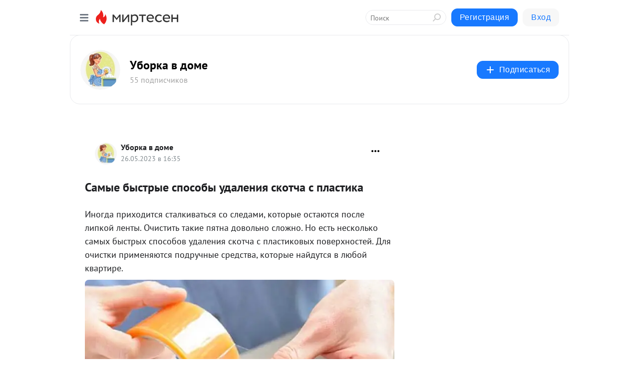

--- FILE ---
content_type: text/html; charset=utf-8
request_url: https://s30605021950.mirtesen.ru/blog/43321379671/Samyie-byistryie-sposobyi-udaleniya-skotcha-s-plastika?utm_referrer=mirtesen.ru
body_size: 27701
content:
<!DOCTYPE html>
<html lang="ru" >
<head>
<meta charset="utf-8" />
<meta name="robots" content="all"/>
<script>window.__SM_COUNTER_ID = 45130;</script>
<title data-react-helmet="true">Самые быстрые способы удаления скотча с пластика - Уборка в доме - Медиаплатформа МирТесен</title>
<meta name="viewport" content="width=device-width, initial-scale=1"/>

<meta data-react-helmet="true" name="description" content="Иногда приходится сталкиваться со следами, которые остаются после липкой ленты. Очистить такие пятна довольно сложно. Но есть несколько самых быстрых способов удаления скотча с пластиковых поверхностей. Для очистки применяются подручные средства, которые найдутся в любой квартире. Подручные - 26 мая - 43321379671 - Медиаплатформа МирТесен"/><meta data-react-helmet="true" name="keywords" content="одноклассники, однокурсники, соседи, сослуживцы, мир тесен, земляки, старые друзья, география, блоги домов, события вокруг, социальная сеть, карта, дом, работа, web 2.0"/><meta data-react-helmet="true" property="og:image" content="https://r3.mt.ru/r15/photo3B03/20987605425-0/jpg/bp.jpeg"/><meta data-react-helmet="true" property="og:image:width" content="1200"/><meta data-react-helmet="true" property="og:image:height" content="628"/><meta data-react-helmet="true" property="og:image:alt" content="Самые быстрые способы удаления скотча с пластика - Уборка в доме - Медиаплатформа МирТесен"/><meta data-react-helmet="true" property="twitter:image" content="https://r3.mt.ru/r15/photo3B03/20987605425-0/jpg/bp.jpeg"/><meta data-react-helmet="true" property="vk:image" content="https://r3.mt.ru/r15/photo3B03/20987605425-0/jpg/bp.jpeg"/><meta data-react-helmet="true" property="og:description" content="Иногда приходится сталкиваться со следами, которые остаются после липкой ленты. Очистить такие пятна довольно сложно. Но есть несколько самых быстрых способов удаления скотча с пластиковых поверхностей. Для очистки применяются подручные средства, которые найдутся в любой квартире. Подручные - 26 мая - 43321379671 - Медиаплатформа МирТесен"/><meta data-react-helmet="true" property="twitter:description" content="Иногда приходится сталкиваться со следами, которые остаются после липкой ленты. Очистить такие пятна довольно сложно. Но есть несколько самых быстрых способов удаления скотча с пластиковых поверхностей. Для очистки применяются подручные средства, которые найдутся в любой квартире. Подручные - 26 мая - 43321379671 - Медиаплатформа МирТесен"/><meta data-react-helmet="true" property="og:site_name" content="Уборка в доме - МирТесен"/><meta data-react-helmet="true" property="og:site" content="Уборка в доме - МирТесен"/><meta data-react-helmet="true" property="og:type" content="article"/><meta data-react-helmet="true" property="og:url" content="https://uborka-v-dome.ru/layfhaki/sposobyi-udaleniya-skotcha-s-plastika.html"/><meta data-react-helmet="true" property="og:title" content="Самые быстрые способы удаления скотча с пластика - Уборка в доме - Медиаплатформа МирТесен"/><meta data-react-helmet="true" property="twitter:card" content="summary_large_image"/><meta data-react-helmet="true" property="twitter:title" content="Самые быстрые способы удаления скотча с пластика - Уборка в доме - Медиаплатформа МирТесен"/><meta data-react-helmet="true" http-equiv="X-UA-Compatible" content="IE=edge"/><meta data-react-helmet="true" name="viewport" content="width=device-width, initial-scale=1"/><meta data-react-helmet="true" name="yandex_direct" content="1"/><meta data-react-helmet="true" name="yandex-verification" content=""/>
<link data-react-helmet="true" rel="image_src" href="https://r3.mt.ru/r15/photo3B03/20987605425-0/jpg/bp.jpeg"/><link data-react-helmet="true" rel="canonical" href="https://uborka-v-dome.ru/layfhaki/sposobyi-udaleniya-skotcha-s-plastika.html"/><link data-react-helmet="true" rel="index" href="https://s30605021950.mirtesen.ru"/><link data-react-helmet="true" rel="alternate" type="application/atom+xml" title="Уборка в доме - МирТесен" href="https://s30605021950.mirtesen.ru/blog/atom"/><link data-react-helmet="true" rel="alternate" type="application/atom+xml" title="Уборка в доме - МирТесен" href="https://s30605021950.mirtesen.ru/blog/rss"/><link data-react-helmet="true" rel="icon" href="/favicon.ico" type="image/x-icon" sizes="16x16"/><link data-react-helmet="true" rel="shortcut icon" href="/favicon.ico" type="image/x-icon" sizes="16x16"/>

<link rel="stylesheet" href="https://alpha.mirtesen.ru/assets/modern/bundle.async.390fc67b829a9a691b15.css" media="print" onload="this.media='all'">
<link rel="stylesheet" href="https://alpha.mirtesen.ru/assets/modern/bundle.blog.a38c3bcd32ce89b02c87.css" />
</head>
<body >



<div id="root"><div class="app blog-post-page"><div id="layout" class="blog-post-layout"><div id="main-container" class="not-admin"><header id="header"><div class="header-wrapper" style="width:auto"><div class="header-container"><div class="header"><div class="header__navigation"></div></div></div></div></header><div id="three-column-container"><div id="very-left-column" class=""><div class="sticky-wrap" style="left:0"><div class="sticky__content"><div class="left-menu"><div class="left-menu__blog"><div class="left-menu__item left-menu__blog-item"><div class="left-menu__item_title left-menu__item_header">Уборка в доме</div><a class="left-menu__item_element" href="https://s30605021950.mirtesen.ru/_/glavnaya">Главная</a></div><div class="left-menu__item left-menu__blog-item"><div class="left-menu__item_title left-menu__item_header"></div><i class="left-menu__item_delimiter"></i><a class="left-menu__item_element" href="https://s30605021950.mirtesen.ru/blog/latest">Новые</a><a class="left-menu__item_element" href="https://s30605021950.mirtesen.ru/blog/interesting">Лучшие</a><a class="left-menu__item_element" href="https://s30605021950.mirtesen.ru/blog/commented">Обсуждаемые</a><a class="left-menu__item_element" href="https://s30605021950.mirtesen.ru/comments">Комментарии</a><a class="left-menu__item_element" href="https://s30605021950.mirtesen.ru/people">Участники сайта</a></div></div><div class="left-menu__item" id="topics-menu"><div class="left-menu__item_title" id="topics-menu-title">Рубрики</div><a class="left-menu__item_element" href="//mirtesen.ru/topic/cooking?utm_medium=from_left_sidebar"><span><img src="//static.mtml.ru/images/topics/cooking.svg" alt="cooking" loading="lazy" width="16" height="16"/></span><span>Кулинария</span></a><a class="left-menu__item_element" href="//mirtesen.ru/topic/family?utm_medium=from_left_sidebar"><span><img src="//static.mtml.ru/images/topics/family.svg" alt="family" loading="lazy" width="16" height="16"/></span><span>Дети и семья</span></a><a class="left-menu__item_element" href="//mirtesen.ru/topic/show?utm_medium=from_left_sidebar"><span><img src="//static.mtml.ru/images/topics/show.svg" alt="show" loading="lazy" width="16" height="16"/></span><span>Шоу-бизнес</span></a><a class="left-menu__item_element" href="//mirtesen.ru/topic/politics?utm_medium=from_left_sidebar"><span><img src="//static.mtml.ru/images/topics/politics.svg" alt="politics" loading="lazy" width="16" height="16"/></span><span>Политика</span></a><a class="left-menu__item_element" href="//mirtesen.ru/topic/health?utm_medium=from_left_sidebar"><span><img src="//static.mtml.ru/images/topics/health.svg" alt="health" loading="lazy" width="16" height="16"/></span><span>Здоровье</span></a><button class="left-menu__item_button">Показать все<svg class="svg-icon"><use href="/images/icons.svg?v=1769007#angle-down"></use></svg></button></div><div class="left-menu__item"><div class="left-menu__item_title left-menu__item_header"><a href="https://mirtesen.ru/" class="left-menu__item_title-anchor">Моя лента</a></div><a href="https://mirtesen.ru/chats" class="left-menu__item_element left-menu__item_element_chat" target="_self"><span><img src="//static.mtml.ru/images/icons_v2/chats.svg" alt="ЧАТЫ" loading="lazy" width="16" height="16"/></span><span id="chats-tooltip">ЧАТЫ</span></a><a href="https://mirtesen.ru/polls" class="left-menu__item_element left-menu__item_element_poll" target="_self"><span><img src="//static.mtml.ru/images/icons_v2/vote.svg" alt="Опросы" loading="lazy" width="28" height="28"/></span><span id="polls-tooltip">Опросы</span></a><a href="https://mirtesen.ru/bloggers" class="left-menu__item_element" target="_self"><span><img src="//static.mtml.ru/images/icons_v2/IconBloggersColor.svg" alt="Блогеры" loading="lazy" width="17" height="17"/></span><span id="bloggers-tooltip">Блогеры</span></a><a href="https://mirtesen.ru/user-posts" class="left-menu__item_element" target="_self"><span><img src="//static.mtml.ru/images/icons_v2/IconUserContent.svg" alt="Глас народа" loading="lazy" width="16" height="16"/></span><span id="user-posts-tooltip">Глас народа</span></a><a href="https://mirtesen.ru/popular/liked" class="left-menu__item_element" target="_self"><span><img src="//static.mtml.ru/images/icons_v2/IconPopularColor.svg" alt="Популярное" loading="lazy" width="13" height="16"/></span><span id="popular-posts-tooltip">Популярное</span></a><a href="https://mirtesen.ru/popular/commented" class="left-menu__item_element" target="_self"><span><img src="//static.mtml.ru/images/icons_v2/IconDiscussColor.svg" alt="Обсуждаемое" loading="lazy" width="14" height="14"/></span><span id="commented-posts-tooltip">Обсуждаемое</span></a></div><div class="left-menu__item" id="common-menu"><a href="https://k41tv.app.link/sidebarlink" class="btn btn-primary btn-primary_left-menu" target="_blank" id="app-tooltip"><svg class="svg"><use href="/images/icons.svg#app-icon"></use></svg><span class="left-menu__item_element-text">Мессенджер МТ</span></a><a href="https://info.mirtesen.ru/about" class="left-menu__item_element" target="_blank"><span><img src="//static.mtml.ru/images/icons_v2/IconAbout.svg" alt="О компании" loading="lazy" width="9" height="14"/></span><span class="left-menu__item_element-text">О компании</span></a><a href="https://info.mirtesen.ru/glagol" class="left-menu__item_element" target="_blank"><span><img src="//static.mtml.ru/images/icons_v2/icon-glagol.svg" alt="О редакции ГлагоL" loading="lazy" width="8" height="13"/></span><span class="left-menu__item_element-text">О редакции ГлагоL</span></a><a href="https://info.mirtesen.ru/news" class="left-menu__item_element" target="_blank"><span><img src="//static.mtml.ru/images/icons_v2/IconNews.svg" alt="Новости" loading="lazy" width="16" height="14"/></span><span class="left-menu__item_element-text">Новости</span></a><a href="https://info.mirtesen.ru/partners" class="left-menu__item_element" target="_blank"><span><img src="//static.mtml.ru/images/icons_v2/IconPartners.svg" alt="Партнерам" loading="lazy" width="16" height="13"/></span><span class="left-menu__item_element-text">Партнерам</span></a><a href="https://info.mirtesen.ru/promo" class="left-menu__item_element" target="_blank"><span><img src="//static.mtml.ru/images/icons_v2/IconAdvertizing.svg" alt="Рекламодателям" loading="lazy" width="17" height="16"/></span><span class="left-menu__item_element-text">Рекламодателям</span></a><a href="https://mirtesen.ru/feedback/report" class="left-menu__item_element" target="_blank"><span><img src="//static.mtml.ru/images/icons_v2/IconFeedback.svg" alt="Обратная связь" loading="lazy" width="16" height="13"/></span><span class="left-menu__item_element-text">Обратная связь</span></a><a href="https://mirtesen.ru/feedback/report/spam" class="left-menu__item_element" target="_blank"><span><img src="//static.mtml.ru/images/icons_v2/IconSpam.svg" alt="Пожаловаться на спам" loading="lazy" width="15" height="14"/></span><span class="left-menu__item_element-text">Пожаловаться на спам</span></a><a href="https://info.mirtesen.ru/agreement" class="left-menu__item_element" target="_blank"><span><img src="//static.mtml.ru/images/icons_v2/IconAgreement.svg" alt="Соглашение" loading="lazy" width="15" height="16"/></span><span class="left-menu__item_element-text">Соглашение</span></a><a href="https://info.mirtesen.ru/recommendation_rules" class="left-menu__item_element" target="_blank"><span><img src="//static.mtml.ru/images/icons_v2/IconAgreement.svg" alt="Рекомендательные технологии" loading="lazy" width="15" height="16"/></span><span class="left-menu__item_element-text">Рекомендательные технологии</span></a></div></div><p class="recommendation-tech">На информационном ресурсе применяются <a href="https://info.mirtesen.ru/recommendation_rules">рекомендательные технологии</a> (информационные технологии предоставления информации на основе сбора, систематизации и анализа сведений, относящихся к предпочтениям пользователей сети &quot;Интернет&quot;, находящихся на территории Российской Федерации)</p><div class="mt-tizer-ad-block"><div class="partner-block-wrapper"><div id="unit_99821"></div></div></div></div></div></div><div id="content-container"><div id="secondary-header" class="secondary-header secondary-header_blog"><div class="secondary-header__middle"><div id="secondary-header-logo" class="secondary-header__logo-outer"><div class="secondary-header__logo-wrap"><a class="userlogo userlogo_xl" href="https://s30605021950.mirtesen.ru?utm_referrer=mirtesen.ru" title="" target="" data-rjs="2"></a></div></div><div class="secondary-header__title-wrap"><div class="secondary-header__title-subscribers"><h2 class="secondary-header__title"><a class="secondary-header__title-link" href="https://s30605021950.mirtesen.ru?utm_referrer=mirtesen.ru" style="color:#000" rel="nofollow">Уборка в доме</a></h2><i class="secondary-header__subscribers">55 подписчиков</i></div></div><div><div id="mt-dropdown-menu" class="mt-dropdown-menu"><button appearance="btn" title="Подписаться" type="button" class="mt-dropdown-menu__btn btn btn-primary"><svg class="svg-icon"><use href="/images/icons.svg?v=1769007#cross"></use></svg>Подписаться</button></div></div></div></div><div class="blog-post-item blog-post-item_tile"><div id="double-column-container"><div id="right-column"><div class="partner-block-wrapper"><div id="unit_103944"></div></div><div class="partner-block-wrapper"><div id="unit_103939"></div></div><div class="right-column-comments right-column-comments_blog"><h3 class="right-column-comments__title">Свежие комментарии</h3><ul class="right-column-comments-list"><li class="right-column-comments-item"><a href="https://mirtesen.ru/people/450659637" class="right-column-comments-item__author"><span class="userlogo userlogo_s" href="" style="background:linear-gradient(hsl(165, 100%, 50%), hsl(195, 80%, 50%))" target="">Б</span><div class="right-column-comments-item__author__info"><i class="right-column-comments-item__author__name" style="color:hsl(180, 70%, 50%)">БабаТаня</i><i class="right-column-comments-item__pubdate"></i></div></a><div class="right-column-comments-item__post"><span class="right-column-comments-item__post__message">Призыв выбрасывать вещи, которыми не пользуешься постоянно, выгоден производителям и ведёт к накоплению мусора и отхо...</span><span class="right-column-comments-item__post__title">Как поддерживать ...</span></div></li><li class="right-column-comments-item"><a href="https://mirtesen.ru/people/741888141" class="right-column-comments-item__author"><span class="userlogo userlogo_s" href="" style="background:linear-gradient(hsl(268, 100%, 50%), hsl(298, 80%, 50%))" target="">СЕ</span><div class="right-column-comments-item__author__info"><i class="right-column-comments-item__author__name" style="color:hsl(283, 70%, 50%)">Семахина Елена</i><i class="right-column-comments-item__pubdate"></i></div></a><div class="right-column-comments-item__post"><span class="right-column-comments-item__post__message">Что за бред про губку и микроволновку ?  Оттуда расплавленный кусок губки, сгоревший скорее всего достанешь после так...</span><span class="right-column-comments-item__post__title">Процесс уборки кв...</span></div></li><li class="right-column-comments-item"><a href="https://mirtesen.ru/people/969115640" class="right-column-comments-item__author"><span class="userlogo userlogo_s" href="" style="background:linear-gradient(hsl(244, 100%, 50%), hsl(274, 80%, 50%))" target="">НБ</span><div class="right-column-comments-item__author__info"><i class="right-column-comments-item__author__name" style="color:hsl(259, 70%, 50%)">Н Б</i><i class="right-column-comments-item__pubdate"></i></div></a><div class="right-column-comments-item__post"><span class="right-column-comments-item__post__message">Очень интересно, но снимки не информативны - схему бы ( может и понятно, но  я - блондинка)🤣🤣🤣</span><span class="right-column-comments-item__post__title">Легкий способ зак...</span></div></li></ul></div><div class="partner-block-wrapper"><div id="unit_99810"></div></div><div class="partner-block-wrapper"><div id="unit_95080"></div></div><div class="sticky2" style="top:30px"><div class="partner-block-wrapper"><div id="unit_103947"></div></div></div></div><div id="content-column" class="content-column"><div class="adfox-top"><div class="partner-block-wrapper"><div id="unit_99815"></div></div><div class="partner-block-wrapper"><div id="unit_99815"></div></div></div><article class="blog-post" id="post_43321379671" itemscope="" itemType="http://schema.org/NewsArticle"><meta itemscope="" itemProp="mainEntityOfPage" itemType="https://schema.org/WebPage" itemID="https://uborka-v-dome.ru/layfhaki/sposobyi-udaleniya-skotcha-s-plastika.html" content=""/><meta itemProp="datePublished" content="2023-05-26T16:35:02.000Z"/><meta itemProp="dateModified" content="2023-05-26T16:35:02.000Z"/><span itemscope="" itemType="https://schema.org/Organization" itemProp="publisher"><meta itemProp="name" content="Уборка в доме"/><span itemscope="" itemType="https://schema.org/ImageObject" itemProp="logo"><meta itemProp="url" content="//mtdata.ru/u5/photoBBB2/20374106871-0/original.jpeg"/></span></span><meta itemProp="image" content="https://r3.mt.ru/r15/photo3B03/20987605425-0/jpg/bp.jpeg"/><div class="blog-post__header"><div class="blog-post__author" rel="author"><span class="blog-post__author-avatar"><a class="userlogo" href="//s30605021950.mirtesen.ru?utm_referrer=mirtesen.ru" title="" target="_self" data-rjs="2"></a></span><div><a class="blog-post__author-name" href="//s30605021950.mirtesen.ru" target="_blank"><span itemProp="author">Уборка в доме</span></a><div class="blog-post__info"><div class="blog-post__pubdate"></div></div></div></div><div><button title="Подписаться" class="btn blog-post__header-subscribe btn-primary">Подписаться</button></div><div id="mt-dropdown-menu" class="mt-dropdown-menu context-dropdown"><button type="button" class="mt-dropdown-menu__btn"><svg class="svg-icon"><use href="/images/icons.svg?v=1769007#more"></use></svg></button></div></div><h1 class="blog-post__title" itemProp="headline">Самые быстрые способы удаления скотча с пластика</h1><div class="partner-block-wrapper"><div id="unit_103965"></div></div><div class="blog-post__text" itemProp="articleBody"><div class="ui-rss-text"><p><p>Иногда приходится сталкиваться со следами, которые остаются после липкой ленты. Очистить такие пятна довольно сложно. Но есть несколько самых быстрых способов удаления скотча с пластиковых поверхностей. Для очистки применяются подручные средства, которые найдутся в любой квартире.</p> <p style="text-align: center"><img class="POST_IMAGE " alt="Самые быстрые способы удаления скотча с пластиковых поверхностей" src="https://r3.mt.ru/r15/photo3B03/20987605425-0/jpg/bp.webp" width="620"height="auto"loading="lazy"/></p> <h2>Подручные средства</h2> <p>Есть несколько народных средств, с помощью которых можно быстро и легко устранить пятна от липкой ленты.<div id="unit_101877"><a href="https://smi2.ru/" ></a></div>
<script type="text/javascript" charset="utf-8">
  (function() {
    var sc = document.createElement('script'); sc.type = 'text/javascript'; sc.async = true;
    sc.src = '//smi2.ru/data/js/101877.js'; sc.charset = 'utf-8';
    var s = document.getElementsByTagName('script')[0]; s.parentNode.insertBefore(sc, s);
  }());
</script> <strong>Стоит рассмотреть самые эффективные из них:</strong></p> <p style="text-align: center"><img class="POST_IMAGE " alt="Как удалить скотч с пластика" src="https://r4.mt.ru/r15/photo85CD/20210678274-0/jpg/bp.webp" width="620"height="auto"loading="lazy"/></p> <ol> <li>Масло растительного происхождения. Прекрасно удаляет скотч. Для этого следует смочить в жидкости салфетку, а после протереть ею загрязненные участки. Оставить на 30 минут, а затем вытереть все чистой тряпкой. Если с первого раза убрать следы не получилось, процедуру необходимо повторить.</li> <li>Школьный ластик. С помощью обычной резинки можно быстро очистить пластиковую поверхность. Чтобы это сделать, нужно потереть ей проблемные места, а после сдунуть остатки. Если пластмасса мягкая, то стоит подбирать ластик из эластичной резины, которая обладает деликатным воздействием.</li> <li>Керосин или бензин. Эти жидкости также эффективно устраняют скотч. Кроме этого, <strong>после обработки пластиковая поверхность приобретает красивый блеск</strong>. Будет достаточно натереть смоченной в растворе салфеткой пластмассу.</li> <li>Жидкость для мытья окон. С помощью этого раствора можно очистить даже застаревшие пятна. Достаточно распылить средство на пластиковую поверхность и протереть ее губкой для посуды.</li> </ol><blockquote> <p>Можно также воспользоваться спиртом или жидкостью для снятия лака. Но от последнего средства могут остаться мутные разводы.</p> </blockquote> <p style="text-align: center"> </p><h2>Другие способы</h2> <p>Если скотч использовался на протяжении длительного времени, то удалить его будет гораздо труднее.<div id="unit_103919"><a href="https://smi2.ru/" ></a></div>
<script type="text/javascript" charset="utf-8">
  (function() {
    var sc = document.createElement('script'); sc.type = 'text/javascript'; sc.async = true;
    sc.src = '//smi2.ru/data/js/103919.js'; sc.charset = 'utf-8';
    var s = document.getElementsByTagName('script')[0]; s.parentNode.insertBefore(sc, s);
  }());
</script> Но можно воспользоваться старым способом — нагреванием. <strong>Сделать это можно при помощи обычного фена для волос</strong>. Горячий воздух размягчает клеевую основу, после чего липкая лента снимается легко.</p> <p style="text-align: center"><img class="POST_IMAGE " alt="Способы удаления скотча с пластика" src="https://r5.mt.ru/r15/photo6471/20433751123-0/jpg/bp.webp" width="620"height="auto"loading="lazy"/></p> <p>С помощью нагревания можно избавиться и от двухсторонней ленты. <strong>Но стоит обратить внимание на то, что не каждая пластиковая поверхность сможет выдержать высокую температуру</strong>, не потеряв своей внешней привлекательности.</p> <p>Еще один эффективный способ, <strong>с помощью которого можно избавиться от остатков липкой ленты:</strong> взять новый кусочек скотча и приклеить его на старый, а затем резко отклеить.</p> <p>Можно воспользоваться покупными средствами. Самым действенным является «АнтиСкотч». Для этого необходимо распылить на поверхность немного средства, подождать примерно 5 минут, а затем вытереть все чистой салфеткой. Как правило, все пятна устраняются после первой обработки.</p> <p style="text-align: center"> </p><blockquote> <p>В большинстве случаев перечисленные способы помогут избавиться от следов клея. Если же остатки липкой ленты не убираются, то можно применить более абразивные составы. Но перед использованием стоит обратить внимание на тип пластика, а уже после проводить процедуру очистки.</p> </blockquote></p></div><p>&nbsp;</p></div><div id="panda_player" class="panda-player"></div><div class="blog-post__source"><a href="https://s30605021950.mirtesen.ru/url?e=simple_click&amp;blog_post_id=43321379671&amp;url=mqgOyAW5pOS3mIEdJe50__P__2B6hY3NdAj7s__P__2Bsz7hB9zj3j1H6aWWdohDLghu__P__2BIfmM45Wp1RkTKhEOBdLc7hTJUmNnvOVzp9CGuxUInvc6VdvC6qHy2YCczNoVZ2LTPL9LHLNWWWoYnD6wCK8iSCOoz4kH7E16ysW6QaqThQgW0azk0M__P__3D" target="_blank">Ссылка на первоисточник</a></div><div class="blog-post__subscribe"><p class="blog-post__subscribe-text">Понравилась статья? Подпишитесь на канал, чтобы быть в курсе самых интересных материалов</p><a href="#" class="btn btn-primary">Подписаться</a></div><ul class="mt-horizontal-menu mt-horizontal-menu_list mt-horizontal-menu_multiline-left post-tags"><li><a href="/hashtags/%D0%9F%D1%80%D0%BE%D0%B8%D1%81%D1%88%D0%B5%D1%81%D1%82%D0%B2%D0%B8%D1%8F" class="tag-label-2 tag-label-2_sm"><span>Происшествия</span></a><meta itemProp="about" content="Происшествия"/></li></ul><div class="blog-post__footer"><div class="post-controls"><div><div class="post-actions"><div class="post-actions__push"></div></div></div></div></div><span></span></article><nav class="pagination"><ul class="blog-post__pagination"><li><a href="https://s30605021950.mirtesen.ru/blog/43050300682/Top-10-sekretov-provedeniya-domashney-himchistki?utm_referrer=mirtesen.ru"><span class="blog-post__pagination__arrow">←</span>Предыдущая тема</a></li><li class="blog-post__pagination__symbol"> | </li><li><a href="https://s30605021950.mirtesen.ru/blog/43544452520/Ochistka-akrilovoy-vannyi-ot-zheltiznyi-himicheskie-i-narodnyie-?utm_referrer=mirtesen.ru">Следующая тема<span class="blog-post__pagination__arrow">→</span></a></li></ul></nav><div class="partner-block-wrapper"><div id="unit_103916"></div></div><span></span><div class="adfox-outer blog-post-item__ad-block"><div class="partner-block-wrapper"><div id="unit_99816"></div></div></div></div></div><div class="blog-post-bottom-partners"><div class="partner-block-wrapper"><div id="unit_103941"></div></div><div class="partner-block-wrapper"><div id="unit_95079"></div></div><div class="partner-block-wrapper"><div id="unit_95031"></div></div></div></div></div></div></div><div style="position:fixed;bottom:50px;right:0;cursor:pointer;transition-duration:0.2s;transition-timing-function:linear;transition-delay:0s;z-index:10;display:none"><div id="scroll-top"><div>наверх</div></div></div></div><div></div></div></div>
<div id="messenger-portal" class="messenger-embedded"></div>
<script>window.__PRELOADED_STATE__ = {"blogDomain":{},"promotion":{"popup":{},"activeTab":"platform","sections":{"platform":{"title":"Реклама на Платформе","isMenu":true,"changed":false,"forDevs":true},"settings":{"title":"Настройки рекламы","isMenu":true,"changed":false,"forDevs":true},"item":{"title":"Редактирование объекта","isMenu":false,"changed":false,"forDevs":true},"itemAdd":{"title":"Добавление объекта","isMenu":false,"changed":false,"forDevs":true},"deposit":{"title":"Пополнение баланса","isMenu":false,"changed":false,"forDevs":true},"stats":{"title":"Статистика рекламы","isMenu":true,"changed":false,"forDevs":true}},"changed":{"platform":false,"settings":false,"item":false,"stats":false},"data":{"platform":"","settings":{"currentBalance":0,"spentBalance":0,"groupItem":{"id":null,"status":"STATUS_PENDING","dateStart":null,"dateEnd":null,"fullClicksLimit":null,"dayClicksLimit":null,"clickPrice":null,"utmSource":null,"utmMedium":null,"utmCampaign":null,"targetGeoIds":null,"targetIsMale":null,"targetAgeMin":null,"targetAgeMax":null,"targetTime":null,"title":null,"canChangeStatus":null,"inRotation":false,"fullClicks":0,"dayClicks":0},"blogpostItems":[]},"item":{"id":null,"status":"STATUS_PENDING","dateStart":null,"dateEnd":null,"fullClicksLimit":null,"dayClicksLimit":null,"clickPrice":null,"utmSource":null,"utmMedium":null,"utmCampaign":null,"targetGeoIds":null,"targetIsMale":null,"targetAgeMin":null,"targetAgeMax":null,"targetTime":null,"title":null,"canChangeStatus":null,"inRotation":false,"fullClicks":0,"dayClicks":0},"itemAdd":{"url":null},"deposit":{"value":""},"stats":{"periodFrom":"2026-01-01","periodTo":"2026-01-21"}},"errors":{}},"editComments":{"activeTab":"stats","sections":{"stats":{"title":"Статистика","isMenu":true,"changed":false,"forDevs":true},"settings":{"title":"Настройки","isMenu":true,"changed":false,"forDevs":true}},"changed":{"stats":false,"settings":false},"data":{"stats":{"periodFrom":"2026-01-14","periodTo":"2026-01-21"},"settings":{"applyForCommentsEnabled":0,"commonEnabled":0,"siteEnabled":0,"keyWords":[]}},"errors":{}},"actionVote":{},"header":{"sidebarEnabled":false,"sidebarIsOpen":false},"messageNotifications":{"items":[],"startFrom":0,"nextFrom":0,"hasMoreItems":true,"busy":false},"activityNotifications":{"items":[],"nextFrom":"","hasMoreItems":true,"busy":false},"headerSearch":{"value":"","result":{"people":[],"groups":[],"posts":[]},"isLoading":false,"hasResults":false},"rssEditor":{"editKey":null,"type":"add","loading":{"defaultImage":false},"values":{"maxTextLength":0,"publicationDelay":0,"useFullText":false,"useShortDesctiption":false,"ignoreMediaTags":false,"rssSourceLink":"","autoRefreshImportedThemes":false,"pregTemplateTextSearch":"","pregTemplateTextChange":"","xpathLongText":"","xpathImage":"","showCategory":"","importCategory":"","keepImages":false,"keepLinks":false,"keepIframes":false,"useEmbedCode":false,"useYandexTurbo":false,"addYandexGenreTags":false,"loadingTimout":0,"hideSourceLink":false,"defaultImage":""}},"telegramEditor":{"editKey":null,"type":"add","values":{"username":null,"signature":""}},"auth":{"user":null,"groupPrivileges":{},"viewedTooltips":{}},"authForm":{"isBusy":false,"widgetId":"0","instances":{"0":{"isOpen":false,"activeTab":"login","callAndSmsLimits":{"apiLimits":{"smsAllowed":true,"callAllowed":true,"smsTimeLimitExceededMsg":"","callTimeLimitExceededMsg":""},"timers":{}},"params":{"login":{"phone":"","code":"","mode":"SMS","step":"","errorMap":{}},"loginByEmail":{"email":"","password":"","remember":"on","step":"","errorMap":{}},"registration":{"name":"","lastname":"","email":"","phone":"","code":"","mode":"SMS","step":"","errorMap":{}},"registrationByEmail":{"email":"","name":"","phone":"","code":"","mode":"SMS","step":"","errorMap":{}},"password":{"email":"","errorMap":{}}}}}},"blogModerators":{"staff":[],"popup":{"popupType":null,"userInfo":null},"errors":{},"radioBtnValue":null},"logoEditor":{"image":null,"allowZoomOut":false,"position":{"x":0.5,"y":0.5},"scale":1,"rotate":0,"borderRadius":0,"width":100,"height":100,"border":0,"isEmpty":true,"type":"blog"},"headerBackgroundEditor":{"image":null,"type":"blog","allowZoomOut":false,"position":{"x":0.5,"y":0.5},"scale":1,"rotate":0,"borderRadius":0,"blogHeight":240,"profileHeight":240,"border":0,"isEmpty":true},"titleEditor":{"title":""},"secondaryHeader":{"logoSwitcher":false,"titleSwitcher":false,"backgroundSwitcher":false,"logoEditor":false,"titleEditor":false,"backgroundEditor":false},"blogMenuSettings":{"isChanged":false,"menuItems":[],"currentIndex":null,"menuItem":{},"staticWidgetsToRemove":[],"context":{"add":{"title":"Добавление раздела","saveButton":"Добавить"},"edit":{"title":"Раздел: ","saveButton":"Сохранить","remove":"Удалить раздел"}},"errors":{}},"siteSettings":{},"siteSettingsLeftMenu":{"sitesDropdown":false},"promotionLeftMenu":{},"editCommentsLeftMenu":{},"blogPostList":{"searchValue":"","search":{"results":[],"page":0,"hasMore":true,"isLoading":false},"blogPostList":[],"hasMoreItems":true,"page":1,"title":"","tag":"","period":"","before":"","after":"","status":"","sort":""},"blogPostEditor":{"id":null,"title":"","text":"","inProcess":false,"sign":"","disableComments":false,"tags":[],"tagSuggestions":[],"errors":[],"publishTime":null,"referenceUrl":"","nextBtnUrl":"","pushBtnUrl":"","pushBtnText":"","doFollowLinks":0,"pulse":0,"draft":false,"preloaderVisible":true,"errorMessage":{"isVisible":false,"text":"Произошла ошибка. Попробуйте еще раз или свяжитесь со службой поддержки."},"showPollEditor":false,"pollTab":"default","sentToModeration":false,"foundPolls":[],"foundPollsOffset":0,"hasMorePolls":true,"pollId":null},"actionModifyPostPopup":{"isOpen":false,"popupType":"","id":null,"deletedList":{},"approveList":{}},"rightColumnPosts":[],"rightColumnComments":[{"id":124995056,"text":"Призыв выбрасывать вещи, которыми не пользуешься постоянно, выгоден производителям и ведёт к накоплению мусора и отходов в мировом масштабе. В былые века внучки спокойно доставали из сундуков бабушкины платья и носили, и на земле не было сотен гектаров мусорных полигонов. А выбрасывать книги – вообще бескультурье и варварство.","date":1693955410,"blog_post":{"id":43448321464,"title":"Как поддерживать порядок в доме","seo_url":"//s30605021950.mirtesen.ru/blog/43448321464/Kak-podderzhivat-poryadok-v-dome?utm_referrer=mirtesen.ru"},"user":{"cover":null,"count_friends":null,"id":450659637,"url":"//mirtesen.ru/people/450659637","display_name":"БабаТаня","photo_original":null},"images":[],"formattedDates":{"iso":"2023-09-05T23:10:10.000Z","ver1":"6 сентября, 2:10","ver2":"06.09.2023 в 2:10","ver3":"6 сент., 2:10"}},{"id":124634748,"text":"Что за бред про губку и микроволновку ?  Оттуда расплавленный кусок губки, сгоревший скорее всего достанешь после такой \"обработки\" да еще испорченные принадлежности в придачу","date":1685526830,"blog_post":{"id":43127106723,"title":"Процесс уборки квартиры ускорят в разы 7 лайфхаков","seo_url":"//s30605021950.mirtesen.ru/blog/43127106723/Protsess-uborki-kvartiryi-uskoryat-v-razyi-7-layfhakov?utm_referrer=mirtesen.ru"},"user":{"cover":null,"count_friends":null,"id":741888141,"url":"//mirtesen.ru/people/741888141","display_name":"Семахина Елена","photo_original":null},"images":[],"formattedDates":{"iso":"2023-05-31T09:53:50.000Z","ver1":"31 мая, 12:53","ver2":"31.05.2023 в 12:53","ver3":"31 мая, 12:53"}},{"id":124544056,"text":"Очень интересно, но снимки не информативны - схему бы ( может и понятно, но  я - блондинка)🤣🤣🤣","date":1683391324,"blog_post":{"id":43332563518,"title":"Легкий способ закрепить «выпадающие розетки или выключатели»","seo_url":"//s30605021950.mirtesen.ru/blog/43332563518/Legkiy-sposob-zakrepit-vyipadayuschie-rozetki-ili-vyiklyuchateli?utm_referrer=mirtesen.ru"},"user":{"cover":null,"count_friends":null,"id":969115640,"url":"//mirtesen.ru/people/969115640","display_name":"Н Б","photo_original":null},"images":[],"formattedDates":{"iso":"2023-05-06T16:42:04.000Z","ver1":"6 мая, 19:42","ver2":"06.05.2023 в 19:42","ver3":"6 мая, 19:42"}}],"rightColumnGallery":{"total":0,"images":[]},"blogPost":{"id":43321379671,"title":"Самые быстрые способы удаления скотча с пластика","url":"//s30605021950.mirtesen.ru/blog/43321379671?utm_referrer=mirtesen.ru","seo_url":"//s30605021950.mirtesen.ru/blog/43321379671/Samyie-byistryie-sposobyi-udaleniya-skotcha-s-plastika?utm_referrer=mirtesen.ru","canonical_url":"https://uborka-v-dome.ru/layfhaki/sposobyi-udaleniya-skotcha-s-plastika.html","created":1597779492,"date":1685118902,"publish_time":null,"status":"STATUS_ACTIVE","isTitleHidden":false,"preview_text":"Иногда приходится сталкиваться со следами, которые остаются после липкой ленты. Очистить такие пятна довольно сложно. Но есть несколько самых быстрых способов удаления скотча с пластиковых поверхностей. Для очистки применяются подручные средства, которые найдутся в любой квартире. Подручные","comments_count":0,"post_type":"post","likes":{"count":0,"user_likes":0,"can_like":0,"marks_pluses":0,"marks_minuses":0,"user_like_attr":null,"like_attr_ids":[]},"from_id":35683031,"from":{"id":35683031,"display_name":"Александр","url":"//mirtesen.ru/people/35683031","photo_original":null,"isAuthenticAccount":false},"group":{"display_name":"Уборка в доме","url":"//s30605021950.mirtesen.ru","photo_original":"//mtdata.ru/u5/photoBBB2/20374106871-0/original.jpeg","id":30605021950,"canViewBlogPostCreator":false,"showSubscribersAmount":true,"is_subscribed":false,"is_member":false,"is_owner":false,"is_staff":false,"created":1591738523},"attachments":[{"photo":{"id":20987605425,"photo_original":"//mtdata.ru/u15/photo3B03/20987605425-0/original.jpg#20987605425","title":"1","width":770,"height":385}},{"photo":{"id":20210678274,"photo_original":"//mtdata.ru/u15/photo85CD/20210678274-0/original.jpg#20210678274","title":"1","width":770,"height":635}},{"photo":{"id":20433751123,"photo_original":"//mtdata.ru/u15/photo6471/20433751123-0/original.jpg#20433751123","title":"1","width":770,"height":512}}],"modified":1760043989,"is_draft":false,"is_queued":false,"topic":"spam","tags":["Происшествия"],"close_comments":false,"marks_count":0,"reposts":0,"recommendations":"[]","foreignPollId":null,"isSlider":null,"padRedirectUrl":"https://mirtesen.ru/url?e=pad_click&pad_page=0&blog_post_id=43321379671&announce=1","editorStatus":"EDITOR_STATUS_NONE","extraData":null,"notificationsCanBeSent":true,"notificationsSent":false,"notificationsWillBeSent":false,"notificationsLimit":4,"text":"\x3cdiv class=\"ui-rss-text\">\x3cp>\x3cp>Иногда приходится сталкиваться со следами, которые остаются после липкой ленты. Очистить такие пятна довольно сложно. Но есть несколько самых быстрых способов удаления скотча с пластиковых поверхностей. Для очистки применяются подручные средства, которые найдутся в любой квартире.\x3c/p>\n\x3cp style=\"text-align: center\">\x3cimg alt=\"Самые быстрые способы удаления скотча с пластиковых поверхностей\" src=\"//mtdata.ru/u15/photo3B03/20987605425-0/original.jpg#20987605425\" />\x3c/p>\n\x3ch2>Подручные средства\x3c/h2>\n\x3cp>Есть несколько народных средств, с помощью которых можно быстро и легко устранить пятна от липкой ленты. \x3cstrong>Стоит рассмотреть самые эффективные из них:\x3c/strong>\x3c/p>\n\x3cp style=\"text-align: center\">\x3cimg alt=\"Как удалить скотч с пластика\" src=\"//mtdata.ru/u15/photo85CD/20210678274-0/original.jpg#20210678274\" />\x3c/p>\n\x3col>\n\x3cli>Масло растительного происхождения. Прекрасно удаляет скотч. Для этого следует смочить в жидкости салфетку, а после протереть ею загрязненные участки. Оставить на 30 минут, а затем вытереть все чистой тряпкой. Если с первого раза убрать следы не получилось, процедуру необходимо повторить.\x3c/li>\n\x3cli>Школьный ластик. С помощью обычной резинки можно быстро очистить пластиковую поверхность. Чтобы это сделать, нужно потереть ей проблемные места, а после сдунуть остатки. Если пластмасса мягкая, то стоит подбирать ластик из эластичной резины, которая обладает деликатным воздействием.\x3c/li>\n\x3cli>Керосин или бензин. Эти жидкости также эффективно устраняют скотч. Кроме этого, \x3cstrong>после обработки пластиковая поверхность приобретает красивый блеск\x3c/strong>. Будет достаточно натереть смоченной в растворе салфеткой пластмассу.\x3c/li>\n\x3cli>Жидкость для мытья окон. С помощью этого раствора можно очистить даже застаревшие пятна. Достаточно распылить средство на пластиковую поверхность и протереть ее губкой для посуды.\x3c/li>\n\x3c/ol>\x3cblockquote>\n\x3cp>Можно также воспользоваться спиртом или жидкостью для снятия лака. Но от последнего средства могут остаться мутные разводы.\x3c/p>\n\x3c/blockquote>\n\x3cp style=\"text-align: center\">\n\x3c/p>\x3ch2>Другие способы\x3c/h2>\n\x3cp>Если скотч использовался на протяжении длительного времени, то удалить его будет гораздо труднее. Но можно воспользоваться старым способом — нагреванием. \x3cstrong>Сделать это можно при помощи обычного фена для волос\x3c/strong>. Горячий воздух размягчает клеевую основу, после чего липкая лента снимается легко.\x3c/p>\n\x3cp style=\"text-align: center\">\x3cimg alt=\"Способы удаления скотча с пластика\" src=\"//mtdata.ru/u15/photo6471/20433751123-0/original.jpg#20433751123\" />\x3c/p>\n\x3cp>С помощью нагревания можно избавиться и от двухсторонней ленты. \x3cstrong>Но стоит обратить внимание на то, что не каждая пластиковая поверхность сможет выдержать высокую температуру\x3c/strong>, не потеряв своей внешней привлекательности.\x3c/p>\n\x3cp>Еще один эффективный способ, \x3cstrong>с помощью которого можно избавиться от остатков липкой ленты:\x3c/strong> взять новый кусочек скотча и приклеить его на старый, а затем резко отклеить.\x3c/p>\n\x3cp>Можно воспользоваться покупными средствами. Самым действенным является «АнтиСкотч». Для этого необходимо распылить на поверхность немного средства, подождать примерно 5 минут, а затем вытереть все чистой салфеткой. Как правило, все пятна устраняются после первой обработки.\x3c/p>\n\x3cp style=\"text-align: center\">\n\x3c/p>\x3cblockquote>\n\x3cp>В большинстве случаев перечисленные способы помогут избавиться от следов клея. Если же остатки липкой ленты не убираются, то можно применить более абразивные составы. Но перед использованием стоит обратить внимание на тип пластика, а уже после проводить процедуру очистки.\x3c/p>\n\x3c/blockquote>\x3c/p>\x3c/div>\x3cp>&nbsp;\x3c/p>","formattedText":"\x3cdiv class=\"ui-rss-text\">\x3cp>\x3cp>Иногда приходится сталкиваться со следами, которые остаются после липкой ленты. Очистить такие пятна довольно сложно. Но есть несколько самых быстрых способов удаления скотча с пластиковых поверхностей. Для очистки применяются подручные средства, которые найдутся в любой квартире.\x3c/p>\n\x3cp style=\"text-align: center\">\x3cimg alt=\"Самые быстрые способы удаления скотча с пластиковых поверхностей\" src=\"//mtdata.ru/u15/photo3B03/20987605425-0/original.jpg#20987605425\" />\x3c/p>\n\x3ch2>Подручные средства\x3c/h2>\n\x3cp>Есть несколько народных средств, с помощью которых можно быстро и легко устранить пятна от липкой ленты. \x3cstrong>Стоит рассмотреть самые эффективные из них:\x3c/strong>\x3c/p>\n\x3cp style=\"text-align: center\">\x3cimg alt=\"Как удалить скотч с пластика\" src=\"//mtdata.ru/u15/photo85CD/20210678274-0/original.jpg#20210678274\" />\x3c/p>\n\x3col>\n\x3cli>Масло растительного происхождения. Прекрасно удаляет скотч. Для этого следует смочить в жидкости салфетку, а после протереть ею загрязненные участки. Оставить на 30 минут, а затем вытереть все чистой тряпкой. Если с первого раза убрать следы не получилось, процедуру необходимо повторить.\x3c/li>\n\x3cli>Школьный ластик. С помощью обычной резинки можно быстро очистить пластиковую поверхность. Чтобы это сделать, нужно потереть ей проблемные места, а после сдунуть остатки. Если пластмасса мягкая, то стоит подбирать ластик из эластичной резины, которая обладает деликатным воздействием.\x3c/li>\n\x3cli>Керосин или бензин. Эти жидкости также эффективно устраняют скотч. Кроме этого, \x3cstrong>после обработки пластиковая поверхность приобретает красивый блеск\x3c/strong>. Будет достаточно натереть смоченной в растворе салфеткой пластмассу.\x3c/li>\n\x3cli>Жидкость для мытья окон. С помощью этого раствора можно очистить даже застаревшие пятна. Достаточно распылить средство на пластиковую поверхность и протереть ее губкой для посуды.\x3c/li>\n\x3c/ol>\x3cblockquote>\n\x3cp>Можно также воспользоваться спиртом или жидкостью для снятия лака. Но от последнего средства могут остаться мутные разводы.\x3c/p>\n\x3c/blockquote>\n\x3cp style=\"text-align: center\">\n\x3c/p>\x3ch2>Другие способы\x3c/h2>\n\x3cp>Если скотч использовался на протяжении длительного времени, то удалить его будет гораздо труднее. Но можно воспользоваться старым способом — нагреванием. \x3cstrong>Сделать это можно при помощи обычного фена для волос\x3c/strong>. Горячий воздух размягчает клеевую основу, после чего липкая лента снимается легко.\x3c/p>\n\x3cp style=\"text-align: center\">\x3cimg alt=\"Способы удаления скотча с пластика\" src=\"//mtdata.ru/u15/photo6471/20433751123-0/original.jpg#20433751123\" />\x3c/p>\n\x3cp>С помощью нагревания можно избавиться и от двухсторонней ленты. \x3cstrong>Но стоит обратить внимание на то, что не каждая пластиковая поверхность сможет выдержать высокую температуру\x3c/strong>, не потеряв своей внешней привлекательности.\x3c/p>\n\x3cp>Еще один эффективный способ, \x3cstrong>с помощью которого можно избавиться от остатков липкой ленты:\x3c/strong> взять новый кусочек скотча и приклеить его на старый, а затем резко отклеить.\x3c/p>\n\x3cp>Можно воспользоваться покупными средствами. Самым действенным является «АнтиСкотч». Для этого необходимо распылить на поверхность немного средства, подождать примерно 5 минут, а затем вытереть все чистой салфеткой. Как правило, все пятна устраняются после первой обработки.\x3c/p>\n\x3cp style=\"text-align: center\">\n\x3c/p>\x3cblockquote>\n\x3cp>В большинстве случаев перечисленные способы помогут избавиться от следов клея. Если же остатки липкой ленты не убираются, то можно применить более абразивные составы. Но перед использованием стоит обратить внимание на тип пластика, а уже после проводить процедуру очистки.\x3c/p>\n\x3c/blockquote>\x3c/p>\x3c/div>\x3cp>&nbsp;\x3c/p>","reference_url":"https://s30605021950.mirtesen.ru/url?e=simple_click&blog_post_id=43321379671&url=mqgOyAW5pOS3mIEdJe50__P__2B6hY3NdAj7s__P__2Bsz7hB9zj3j1H6aWWdohDLghu__P__2BIfmM45Wp1RkTKhEOBdLc7hTJUmNnvOVzp9CGuxUInvc6VdvC6qHy2YCczNoVZ2LTPL9LHLNWWWoYnD6wCK8iSCOoz4kH7E16ysW6QaqThQgW0azk0M__P__3D","reference_url_original":"https://uborka-v-dome.ru/layfhaki/sposobyi-udaleniya-skotcha-s-plastika.html","prevPostUrl":"https://s30605021950.mirtesen.ru/blog/43544452520/Ochistka-akrilovoy-vannyi-ot-zheltiznyi-himicheskie-i-narodnyie-?utm_referrer=mirtesen.ru","nextPostUrl":"https://s30605021950.mirtesen.ru/blog/43050300682/Top-10-sekretov-provedeniya-domashney-himchistki?utm_referrer=mirtesen.ru","formattedDates":{"iso":"2023-05-26T16:35:02.000Z","ver1":"26 мая, 19:35","ver2":"26.05.2023 в 19:35","ver3":"26 мая, 19:35"},"images":[{"main":true,"url":"//mtdata.ru/u15/photo3B03/20987605425-0/original.jpg#20987605425","width":770,"height":385},{"main":true,"url":"//mtdata.ru/u15/photo85CD/20210678274-0/original.jpg#20210678274","width":770,"height":635},{"main":true,"url":"//mtdata.ru/u15/photo6471/20433751123-0/original.jpg#20433751123","width":770,"height":512}],"videos":[],"shared_post":null,"mentionedPersons":null},"blogMember":{"usedSearch":false,"activeTab":"rating","tabs":{},"staff":{},"search":{}},"aggregator":{"items":[],"page":0,"hasMore":true},"leftMenu":{"listSites":{"mySubscriptions":{"items":[],"total":0,"hideMoreButton":0},"mySites":{"items":[],"total":0,"hideMoreButton":0}},"listFriends":{"hideMoreButton":0,"items":[]},"listTopics":[{"key":"cooking","text":"Кулинария","theme":true},{"key":"family","text":"Дети и семья","theme":true},{"key":"show","text":"Шоу-бизнес","theme":true},{"key":"politics","text":"Политика","theme":true},{"key":"health","text":"Здоровье","theme":true},{"key":"IT","text":"IT","theme":true},{"key":"auto","text":"Авто-мото","theme":true},{"key":"finance","text":"Бизнес и финансы","theme":true},{"key":"animals","text":"В мире животных","theme":true},{"key":"military","text":"Военное дело","theme":true},{"key":"home","text":"Дом/Дача","theme":true},{"key":"entertainment","text":"Игры","theme":true},{"key":"history","text":"История","theme":true},{"key":"cinema","text":"Кино","theme":true},{"key":"beauty","text":"Красота","theme":true},{"key":"culture","text":"Культура","theme":true},{"key":"realty","text":"Недвижимость","theme":true},{"key":"society","text":"Общество","theme":true},{"key":"fishing","text":"Охота и рыбалка","theme":true},{"key":"technology","text":"Прогресс","theme":true},{"key":"career","text":"Работа","theme":true},{"key":"humor","text":"Развлечения","theme":true},{"key":"ad","text":"Реклама","theme":true},{"key":"religion","text":"Религия","theme":true},{"key":"sport","text":"Спорт","theme":true},{"key":"tourism","text":"Туризм","theme":true},{"key":"photo","text":"Фото","theme":true},{"key":"all","text":"Разное","theme":false}],"blogMenu":{"menuItems":[{"url":"/_/glavnaya","html":"","tags":"Происшествия","type":"posts","title":"Главная","seo_title":"","stop_tags":"","seo_keywords":"","seo_description":"","secondary":false,"width":0}],"activeItem":null},"profileMenu":{"menuItems":[],"activeItem":null},"url":null,"initialCount":5,"loadCount":10,"isDropdownVisible":false},"actionBlogPostNotify":{"isOpen":false,"id":null,"message":""},"blogCommentPage":{"items":[],"hasMoreItems":true,"page":0,"userStatus":null,"showModal":false,"modalCommentId":null},"groups":{"ratedGroups":[],"page":1,"hasMore":true,"period":"PERIOD_MONTH","order":"ORDER_BY_UNIQUE_VISITORS","searchValue":""},"stat":{"promoBalance":null,"wagesPromoBonuses":null,"wagesTotalBalance":null,"loading":false,"current":{"period":"PERIOD_TODAY","periodFrom":"2025-12-21","periodTo":"2026-01-22","timeframe":"TIMEFRAME_HOURS","timeframeEnabledMask":".*"},"objectId":null,"rows":[],"wages":[],"total":{},"viewsStat":{},"activeStat":"general"},"app":{"ip":"18.220.198.104","scope":"blog","disableAll":false,"disableYandexAnalytics":false,"originalUrl":"/blog/43321379671/Samyie-byistryie-sposobyi-udaleniya-skotcha-s-plastika?utm_referrer=mirtesen.ru","hideAdBlocks":false,"isModernBrowser":true,"isMobile":false,"req":{"ip":"18.220.198.104","port":80,"userAgent":"Mozilla/5.0 (Macintosh; Intel Mac OS X 10_15_7) AppleWebKit/537.36 (KHTML, like Gecko) Chrome/131.0.0.0 Safari/537.36; ClaudeBot/1.0; +claudebot@anthropic.com)","cookies":{},"headers":{"connection":"upgrade","host":"s30605021950.mirtesen.ru","x-geoip2-geoname-id":"4509177","x-geoip2-country":"US","x-geoip2-city":"Columbus","x-real-ip":"18.220.198.104","x-forwarded-for":"18.220.198.104","x-forwarded-proto":"https","pragma":"no-cache","cache-control":"no-cache","upgrade-insecure-requests":"1","user-agent":"Mozilla/5.0 (Macintosh; Intel Mac OS X 10_15_7) AppleWebKit/537.36 (KHTML, like Gecko) Chrome/131.0.0.0 Safari/537.36; ClaudeBot/1.0; +claudebot@anthropic.com)","accept":"text/html,application/xhtml+xml,application/xml;q=0.9,image/webp,image/apng,*/*;q=0.8,application/signed-exchange;v=b3;q=0.9","sec-fetch-site":"none","sec-fetch-mode":"navigate","sec-fetch-user":"?1","sec-fetch-dest":"document","accept-encoding":"gzip, deflate, br"},"query":{"utm_referrer":"mirtesen.ru"},"params":{"postId":"43321379671","suffix":["Samyie-byistryie-sposobyi-udaleniya-skotcha-s-plastika"]},"browser":{"name":"chrome","version":"131.0.0","os":"Mac OS","type":"browser"},"protocol":"https","host":"s30605021950.mirtesen.ru","originalUrl":"/blog/43321379671/Samyie-byistryie-sposobyi-udaleniya-skotcha-s-plastika?utm_referrer=mirtesen.ru","lightApp":false,"mobileApp":false,"deviceType":"desktop","isMobile":false,"specialSource":false},"metrics":{"yandexMetricaAccountId":"52109644","yandexWebmasterCheckingMetatag":null,"statMediaId":null},"site":{"id":30605021950,"display_name":"Уборка в доме","slogan":"Лайфхаки для современных домохозяек","url":"https://s30605021950.mirtesen.ru/blog/43321379671/Samyie-byistryie-sposobyi-udaleniya-skotcha-s-plastika?utm_referrer=mirtesen.ru","photo":"//r.mtdata.ru/r120x-/u5/photoBBB2/20374106871-0/original.jpeg#medium","tags":null,"members_count":55,"showSubscribersAmount":true,"is_member":false,"is_subscribed":false,"is_admin":false,"is_owner":false,"is_staff":false,"isBlocked":false,"date_wages_start":"2020-07-13","can_view_members":true,"canComment":false,"canVote":null,"can_join":false,"canAddPostWithoutApprove":false,"canAddPost":false,"canViewBlogPostCreator":false,"canViewContent":true,"smi2SiteId":null,"smi2RightBlock":null,"smi2BottomBlock":null,"smi2BottomBlock2":null,"smi2BottomBlock3":null,"smi2BottomBlock4":null,"smi2BlogPostBlock":null,"hideBanners":false,"hideBottomPad":false,"ramblerTop100CounterId":"7115962","mainDomain":"//s30605021950.mirtesen.ru"},"siteBuilder":{"rev":"1.01","head":{"meta":["\x3cmeta http-equiv=\"X-UA-Compatible\" content=\"IE=edge\"/>","\x3cmeta name=\"viewport\" content=\"width=device-width, initial-scale=1\"/>","\x3cmeta name=\"yandex_direct\" content=\"1\"/>","\x3cmeta name=\"yandex-verification\" content=\"\"/>"],"title":"Самые быстрые способы удаления скотча с пластика"},"layout":{"props":[],"style":[],"elements":[]},"header":{"props":[],"style":[],"elements":[]},"footer":{"props":[],"style":[],"elements":[]},"veryLeftColumn":{"props":[],"style":[],"elements":[]},"veryRightColumn":{"props":[],"style":[],"elements":[]},"mainLogo":{"props":{"image":"//mtdata.ru/u5/photoBBB2/20374106871-0/original.jpeg","imageUrl":"https://s30605021950.mirtesen.ru"},"style":[]},"mainHeader":{"props":{"image":"//mtdata.ru/u15/photoBF10/20474159834-0/original.jpeg","title":"Уборка в доме","slogan":"Лайфхаки для современных домохозяек","favicon":null},"style":[]},"mainMenu":{"items":[{"url":"/_/glavnaya","html":"","tags":"Происшествия","type":"posts","title":"Главная","seo_title":"","stop_tags":"","seo_keywords":"","seo_description":"","secondary":false,"width":0}]},"mainContent":{"props":[],"style":[],"elements":[]},"mainDomain":"s30605021950.mirtesen.ru","yaMetricsGlobal":{"ver":1,"params":{"id":91685,"type":1,"clickmap":true,"webvisor":false,"trackLinks":true,"userParams":{"interests":"cooking"},"accurateTrackBounce":true},"userParams":{"interests":"cooking"}},"smi2":{"siteId":null,"blockId":82631},"htmlFooter":{"text":null,"enabled":false},"htmlHeader":{"text":null,"enabled":false},"yaMetricsSite":[]},"groupBlogPostsModule":{"allowVoteVislvl":4,"allowContentVislvl":0,"allowCommentVislvl":4,"allowViewCreatorVislvl":-1,"premoderation":0},"page":"blogPost","layout":"BlogPostLayout","postTopic":"spam","meta":{"title":"Самые быстрые способы удаления скотча с пластика - Уборка в доме - Медиаплатформа МирТесен","description":"Иногда приходится сталкиваться со следами, которые остаются после липкой ленты. Очистить такие пятна довольно сложно. Но есть несколько самых быстрых способов удаления скотча с пластиковых поверхностей. Для очистки применяются подручные средства, которые найдутся в любой квартире. Подручные - 26 мая - 43321379671  - Медиаплатформа МирТесен","link":"https://uborka-v-dome.ru/layfhaki/sposobyi-udaleniya-skotcha-s-plastika.html","image":"//mtdata.ru/u15/photo3B03/20987605425-0/original.jpg#20987605425","canonical":"https://uborka-v-dome.ru/layfhaki/sposobyi-udaleniya-skotcha-s-plastika.html"}},"staticPage":{"title":"","html":""},"blogPostNotifications":{"updatedAt":"","expandOptions":false,"expandList":false,"hasMore":false,"isEmpty":null,"page":0,"list":[],"offset":0},"blogPostNotification":{"show":false,"data":{}},"plainPostEditor":{},"mtPoll":{"poll":[]},"personSettings":{"activeTab":"personal","sections":{"personal":{"title":"Мои данные","isMenu":true,"changed":false},"contacts":{"title":"Контактная информация","isMenu":true,"changed":false},"privacy":{"title":"Приватность и уведомления","isMenu":true,"changed":false},"password":{"title":"Смена пароля","isMenu":true,"changed":false},"siteblacklist":{"title":"Сайты в черном списке","isMenu":true,"changed":false},"peopleblacklist":{"title":"Люди в черном списке","isMenu":true,"changed":false},"confirm":{"title":"Подтвердите свой номер мобильного телефона","isMenu":false,"changed":false}},"data":{"personal":{"userName":"","userSurname":"","userPseudonym":"","userStatus":"","userBirthday":"","userBirthdayMonth":"","userBirthdayYear":"","userGender":"","education":"","familyStatus":"","profession":"","favoriteMusic":"","favoriteFilms":"","favoriteBooks":"","favoriteFood":"","favoriteGames":"","favoriteOther":""},"contacts":{"personEmail":"","addEmail":"","addMessengerICQ":"","addMessengerSkype":"","addMessengerYaOnline":"","addMessengerGooglePlus":"","addMessengerMailAgent":"","addMailSocial":"","addFacebookSocial":"","addVkSocial":"","addOkSocial":"","addMobilePhone":"","addHomePhone":"","addWorkPhone":"","otherInfoInput":"","otherSitesInput":"","socialNetworks":{},"emails":{}},"privacy":{"aboutTodayThemes":true,"aboutFriendsAndNewMessage":true,"aboutComments":true,"aboutPhotos":true,"aboutSites":true,"wasInvited":"","languageSelection":0},"password":{"oldPassword":"","nextPassword":"","nextPasswordRepeat":"","showPassword":false},"confirm":{"phone":"","phoneConfirmCode":"","resending":false,"confirmSmsSent":false},"tools":{"buttonCode":"\x3ca href=\"https://mirtesen.ru/people/me?post=https://mirtesen.ru\" style=\"text-decoration: none; display: inline-block; position: relative; top: 4px;\">\x3cdiv style=\"display: table-cell; vertical-align: middle;\">\x3cimg src=\"https://static.mtml.ru/images/share_button.png\"/>\x3c/div>\x3cb style=\"color: black; font-family: Arial; font-size: 14px; display: table-cell; padding-left: 3px; vertical-align: middle;\">МирТесен\x3c/b>\x3c/a>"},"invitefriends":{"searchInput":""},"siteblacklist":{},"peopleblacklist":{}},"errors":{},"valid":{}},"personPostList":{"posts":[],"nextOffset":0,"hasMoreItems":true,"currentUserPostId":null,"page":0},"personFriends":{"search":"","tab":"friends","inProcess":false,"tabData":{"friends":{"title":"Друзья","url":"/people/[MT_USER_ID]/friends","data":[],"page":1,"hasMore":false,"count":0,"tooltip":"Ваши друзья"},"incoming-requests":{"title":"Входящие","url":"/people/[MT_USER_ID]/friends/incoming-requests","data":[],"page":1,"hasMore":false,"count":0,"tooltip":"Люди хотят добавить вас в друзья"},"outgoing-requests":{"title":"Исходящие","url":"/people/[MT_USER_ID]/friends/outgoing-requests","data":[],"page":1,"hasMore":false,"count":0,"tooltip":"Ваши предложения дружить"},"recommended":{"title":"Рекомендуемые","url":"/people/[MT_USER_ID]/friends/recommended","data":[],"page":1,"hasMore":false,"count":0,"tooltip":"Вы можете знать этих людей"}}},"personPublications":{"publications":[],"page":0,"hasMoreItems":true},"personEvents":{"events":[],"hasMoreItems":true,"page":1},"personProfile":{"profileInfo":{},"friends":[],"sites":[],"photos":[],"videos":[],"popup":{"isOpen":false,"text":"Успешно сохранено","buttonText":"ОК","reload":true,"redirect":false}},"personPrivateMedia":{"items":[],"page":1,"hasMoreItems":false},"personSites":{"page":1,"hasMoreItems":true},"personComments":{"lastMessageId":null,"hasMoreItems":true,"comments":[]},"accountConsolidation":{"accountConsolidation":null},"pad":{"topicKey":null,"filter":"selected"},"platformPostList":{"posts":[],"hasMoreItems":true,"page":0,"sort":"latest"},"platformPost":{"newsPost":[]},"topicPostList":{"topicKey":null,"filter":"selected"},"topicPartnerPost":{"post":null,"isOpen":false},"topicModeration":{"isOpen":false,"isBusy":false,"topic":null,"list":null,"currentBlogPostId":null,"nextEditorStatus":null},"recoveryPassword":{"isEmailSent":false,"emailError":"","inputValue":{"pass1":"","pass2":"","email":""}},"footerCatFish":{"postsScrolled":0},"indexMainAuthorized":{"posts":[],"nonFriendPostIds":[],"hasMore":false,"nextOffset":0,"feedId":null,"activeTab":"main","hiddenPosts":[]},"pollList":{"polls":[],"currentFilter":"new","page":0,"hasMore":true,"recordsOnPage":0,"hiddenPolls":{}},"blogPostRecommended":{"items":[],"hasMoreItems":true,"count":6,"nextOffset":0,"isLoading":false},"voteAction":{},"voteList":{"activeId":null},"blogSubscription":{"30605021950":{"isMember":false,"isSubscribed":false,"isOwner":false,"isBlocked":false}},"popularPostsList":{},"bloggersPostsList":{},"commentatorList":{},"reposterList":{},"userCard":{},"feedback":{"showModal":false,"type":"feedback","category":0,"title":"","email":"","message":"","activeTab":"form","tickets":[],"currentTicket":null,"inProcess":false,"errors":{}},"userFriendship":{},"activitiesList":{"items":[],"nextFrom":"","hasMore":true},"createSitePage":{"domain":"","similarDomains":[],"name":"","tagLine":"","description":"","keywords":"","logo":null,"inProcess":false,"successMessage":{},"errorMessage":{}},"postTiles":{"blogPostBottom":{"posts":[],"posts2":[],"hasMore":true,"page":1,"recordsOnPage":54,"hiddenPosts":[],"filter":"unselected"}},"v2Comments":{},"logoutModal":{"showModal":false,"redirectUrl":""},"pymk":{"recommendedFriends":[]},"topAuthors":{"userList":[],"hasMore":true,"offset":0,"showCount":4},"mtSearch":{"activeTab":"all","searchValue":"","isLoading":false,"tabs":{"all":{"title":"Все","url":"/search"},"people":{"title":"Люди","url":"/search/people"},"groups":{"title":"Каналы","url":"/search/groups"},"posts":{"title":"Публикации","url":"/search/posts"}},"tabData":{"people":{"data":[],"page":1,"hasMore":true},"groups":{"data":[],"page":1,"hasMore":true},"posts":{"data":[],"page":1,"hasMore":true}}},"userInterests":{"topics":[],"tags":[],"interests":{},"activeTab":"selected","inProcess":false,"search":{"isActive":false,"inProcess":false,"results":{"topic":[],"tag":[]}}},"testApi":{"csrJwt":null,"csrJwtButNoRefresh":null,"ssrJwt":null,"loaded":false,"postId":null,"csrLogin":false,"ssrLogin":false},"hashtagPostList":{"loadType":null,"posts":[],"tag":"","tagId":null,"hasMore":true,"offset":0},"reasonsForShowing":{},"channelIndex":{"items":[],"nextOffset":0,"hasMoreItems":true,"currentUserPostId":null,"page":0},"channelPost":{"mainPost":null,"currenPostId":null,"feedPosts":[],"relatedPosts":[],"visiblePosts":[],"currentPostId":null},"richPostEditor":{"id":null,"title":"","text":"","geo":{"status":"auto","tagId":null},"channel":null,"canSelectChannel":false,"canSubmit":false},"videoList":{},"videoOne":{},"videoRecommendations":{},"testDraftJs":{},"channelEditor":{"isMobile":false,"key":0,"isOpen":false,"isReady":true,"inProcess":false,"isDirty":false,"infoDirty":false,"showGeo":false,"header":{"title":""},"info":{"id":null,"name":"","title":"","description":"","isNameAvailable":true,"errors":{},"originalName":"","originalTitle":"","originalDescription":""},"content":{"tags":[],"tagSuggestions":[]},"isDeleteModalOpen":false,"isNoChannelModalOpen":false,"noChannelSource":null,"telegramEdit":{"importKey":null,"name":"","errors":{}},"telegramList":{"imports":[]},"vkList":{"imports":[]},"vkEdit":{"username":"","signature":"","errors":{}},"metrics":{"yandexMetrics":"","liveInternet":"","errors":{}},"geoPosition":{}},"channelCoverEditor":{"isOpen":false},"channelAvatarEditor":{"isOpen":false},"myChannels":{"tab":"subscribedChannels","ownedChannels":[],"subscribedChannels":{"items":[],"nextOffset":0,"hasMore":true},"blacklistedChannels":[]},"channelVeryTopTags":{"showUserModal":false,"showTopicModal":false,"searchResults":[],"geoTags":[],"tags":[],"searchInProccess":false,"headerTags":[],"isReady":false},"mtSearchResults":{"query":"","activeTab":"posts","isLoading":false,"posts":{"results":[],"page":0,"hasMore":true},"geo":{"results":[],"page":0,"hasMore":true},"channels":{"results":[],"page":0,"hasMore":true}},"mtPersonSettings":{"key":0,"isDirty":false,"isOpen":false,"isMobile":false,"isReady":false,"inProcess":false,"header":{"title":"","avatar":null},"info":{"name":"","lastname":"","nickname":"","birthday":null,"sex":null,"description":"","career":"","errors":{}},"auth":{"email":"","phone":"","newPhone":"+","newEmail":"","code":"","errors":{}},"foreignAuth":{"mailru":false,"vk":false,"ok":false},"privacy":{},"password":{"oldPassword":"","newPassword":"","newPasswordRepeat":"","errors":{}}},"veryTopHeader":{"very-top-header":{"searchActive":false},"post-popup-very-top-header":{"searchActive":false}},"postFeed":{"type":null,"items":[],"offset":0,"limit":3,"hasMoreItems":true,"page":0,"params":{}},"channelSubscribeAction":{},"post2Top":{"posts":{}},"geoPosition":{"inProcess":true,"isReady":false,"user":{"osmTag":{},"ip":{}},"post":{"osmTag":{}}},"onboarding":{"topics":[],"selectedTopics":[],"showSwitch":false,"currentTab":null,"geoTab":"user-start"},"mtPersonIndex":{"person":null,"tab":"comments","comments":[],"channels":[],"hasMoreComments":false,"commentOffset":0},"topicPostsPage":{}}</script>
<script>window.v2Topics = [{"key":"accidents","title":"Происшествия","description":null,"color":"#E9EAED","avatar":"/images/topics/accidents.svg","href":"/topic/accidents","subTopics":[{"key":"accidents_and_crashes","title":"Аварии и ДТП","href":"/topic/accidents-and-crashes"},{"key":"accidents_scandals_and_investigations","title":"Скандалы и расследования","href":"/topic/accidents-scandals-and-investigations"},{"key":"catastrophes_and_emergencies","title":"Катастрофы и ЧП","href":"/topic/catastrophes-and-emergencies"},{"key":"celebrity_incidents","title":"Происшествия со знаменитостями","href":"/topic/celebrity-incidents"},{"key":"crime","title":"Криминал и преступления","href":"/topic/crime"},{"key":"cyber_incidents","title":"Кибер-инциденты","href":"/topic/cyber-incidents"},{"key":"fires","title":"Пожары","href":"/topic/fires"},{"key":"fraud","title":"Мошенничество","href":"/topic/fraud"},{"key":"industrial_incidents","title":"Происшествия на производстве","href":"/topic/industrial-incidents"},{"key":"natural_disasters","title":"Стихийные бедствия","href":"/topic/natural-disasters"},{"key":"public_transport_incidents","title":"Инциденты в общественном транспорте","href":"/topic/public-transport-incidents"},{"key":"search_and_rescue_operations","title":"Поисково-спасательные операции","href":"/topic/search-and-rescue-operations"},{"key":"social_media_resonance","title":"Резонанс в соцсетях","href":"/topic/social-media-resonance"}]},{"key":"animals","title":"В мире животных","description":null,"color":"#FCE4D2","avatar":"/images/topics/animals.svg","href":"/topic/animals","subTopics":[{"key":"animal_behavior_and_intelligence","title":"Повадки и интеллект животных","href":"/topic/animal-behavior-and-intelligence"},{"key":"animal_facts","title":"Интересные факты о животных","href":"/topic/animal-facts"},{"key":"animal_nutrition","title":"Питание животных","href":"/topic/animal-nutrition"},{"key":"care_and_maintenance","title":"Уход и содержание","href":"/topic/care-and-maintenance"},{"key":"cats","title":"Кошки","href":"/topic/cats"},{"key":"dogs","title":"Собаки","href":"/topic/dogs"},{"key":"kennels_and_zoos","title":"Питомники и зоопарки","href":"/topic/kennels-and-zoos"},{"key":"pet_grooming_and_style","title":"Груминг и стиль питомцев","href":"/topic/pet-grooming-and-style"},{"key":"pets","title":"Домашние питомцы","href":"/topic/pets"},{"key":"training_and_upbringing","title":"Дрессировка и воспитание","href":"/topic/training-and-upbringing"},{"key":"veterinary","title":"Ветеринария","href":"/topic/veterinary"},{"key":"wildlife","title":"Дикая природа","href":"/topic/wildlife"}]},{"key":"auto","title":"Авто мото","description":null,"color":"#F6D2D2","avatar":"/images/topics/auto.svg","href":"/topic/auto","subTopics":[{"key":"auto_accidents","title":"Аварии","href":"/topic/auto-accidents"},{"key":"car_accessories","title":"Автоаксессуары","href":"/topic/car-accessories"},{"key":"car_market_news","title":"Новинки авторынка","href":"/topic/car-market-news"},{"key":"car_prices","title":"Цены на авто","href":"/topic/car-prices"},{"key":"car_repairs","title":"Ремонт авто","href":"/topic/car-repairs"},{"key":"car_travel","title":"Автопутешествия","href":"/topic/car-travel"},{"key":"driving_tips","title":"Советы по вождению","href":"/topic/driving-tips"},{"key":"electric_and_hybrid_cars","title":"Электромобили и гибриды","href":"/topic/electric-and-hybrid-cars"},{"key":"insurance_and_fines","title":"Страхование и штрафы","href":"/topic/insurance-and-fines"},{"key":"motorcycles_and_bikes","title":"Мотоциклы и мототехника","href":"/topic/motorcycles-and-bikes"},{"key":"off_road","title":"Внедорожье","href":"/topic/off-road"},{"key":"test_drives","title":"Тест-драйвы","href":"/topic/test-drives"},{"key":"tuning","title":"Автотюнинг","href":"/topic/tuning"},{"key":"used_cars","title":"Подержанные автомобили","href":"/topic/used-cars"}]},{"key":"beauty","title":"Красота","description":null,"color":"#FBD6E9","avatar":"/images/topics/beauty.svg","href":"/topic/beauty","subTopics":[{"key":"anti_aging_care","title":"Антивозрастной уход","href":"/topic/anti-aging-care"},{"key":"beauty_news","title":"Новинки красоты","href":"/topic/beauty-news"},{"key":"beauty_skin_care","title":"Уход за кожей","href":"/topic/beauty-skin-care"},{"key":"body_care","title":"Уход за телом","href":"/topic/body-care"},{"key":"cosmetology_procedures","title":"Процедуры косметологии","href":"/topic/cosmetology-procedures"},{"key":"hair_care","title":"Уход за волосами","href":"/topic/hair-care"},{"key":"korean_cosmetics","title":"Корейская косметика","href":"/topic/korean-cosmetics"},{"key":"makeup","title":"Макияж","href":"/topic/makeup"},{"key":"masks_and_serums","title":"Маски сыворотки","href":"/topic/masks-and-serums"},{"key":"mens_care","title":"Мужской уход","href":"/topic/mens-care"},{"key":"natural_cosmetics","title":"Натуральная косметика","href":"/topic/natural-cosmetics"},{"key":"perfumery_and_scents","title":"Парфюмерия и ароматы","href":"/topic/perfumery-and-scents"},{"key":"problem_skin","title":"Проблемная кожа","href":"/topic/problem-skin"},{"key":"sport_and_beauty","title":"Спорт красота","href":"/topic/sport-and-beauty"}]},{"key":"career","title":"Работа","description":null,"color":"#FCE4D2","avatar":"/images/topics/career.svg","href":"/topic/career","subTopics":[{"key":"career_growth","title":"Карьерный рост","href":"/topic/career-growth"},{"key":"career_own_business","title":"Свой бизнес","href":"/topic/career-own-business"},{"key":"corporate_jobs","title":"Работа в компаниях","href":"/topic/corporate-jobs"},{"key":"education_and_courses","title":"Образование и курсы","href":"/topic/education-and-courses"},{"key":"interview_questions","title":"Вопросы на собеседовании","href":"/topic/interview-questions"},{"key":"job_search","title":"Поиск работы","href":"/topic/job-search"},{"key":"labor_law","title":"Трудовое право","href":"/topic/labor-law"},{"key":"motivation_and_productivity","title":"Мотивация и продуктивность","href":"/topic/motivation-and-productivity"},{"key":"professions_overview","title":"Обзор профессий","href":"/topic/professions-overview"},{"key":"remote_work","title":"Удаленная работа","href":"/topic/remote-work"},{"key":"student_vacancies","title":"Студенческие вакансии","href":"/topic/student-vacancies"},{"key":"work_abroad","title":"Работа за границей","href":"/topic/work-abroad"},{"key":"work_relations","title":"Отношения в коллективе","href":"/topic/work-relations"}]},{"key":"cinema","title":"Кино","description":null,"color":"#E9EAED","avatar":"/images/topics/cinema.svg","href":"/topic/cinema","subTopics":[{"key":"actors_and_directors","title":"Актеры и режиссеры","href":"/topic/actors-and-directors"},{"key":"animation_and_cartoons","title":"Анимация мультфильмы","href":"/topic/animation-and-cartoons"},{"key":"book_adaptations","title":"Экранизации книг","href":"/topic/book-adaptations"},{"key":"cinema_classics","title":"Классика кино","href":"/topic/cinema-classics"},{"key":"film_festivals_and_awards","title":"Кинофестивали и награды","href":"/topic/film-festivals-and-awards"},{"key":"filming_process","title":"Съемочный процесс","href":"/topic/filming-process"},{"key":"movies","title":"Фильмы","href":"/topic/movies"},{"key":"national_cinema","title":"Национальное кино","href":"/topic/national-cinema"},{"key":"premieres","title":"Премьеры","href":"/topic/premieres"},{"key":"reviews","title":"Рецензии и обзоры","href":"/topic/reviews"},{"key":"series_and_streaming","title":"Сериалы и стриминги","href":"/topic/series-and-streaming"},{"key":"short_films","title":"Короткометражное кино","href":"/topic/short-films"},{"key":"trailers_and_teasers","title":"Трейлеры и тизеры","href":"/topic/trailers-and-teasers"},{"key":"what_to_watch","title":"Что посмотреть","href":"/topic/what-to-watch"}]},{"key":"cooking","title":"Кулинария","description":null,"color":"#E4EDCE","avatar":"/images/topics/cooking.svg","href":"/topic/cooking","subTopics":[{"key":"baking_cakes","title":"Выпечка торты","href":"/topic/baking-cakes"},{"key":"budget_dishes","title":"Бюджетные блюда","href":"/topic/budget-dishes"},{"key":"child_nutrition","title":"Детское питание","href":"/topic/child-nutrition"},{"key":"cooking_healthy_nutrition","title":"Здоровое питание","href":"/topic/cooking-healthy-nutrition"},{"key":"desserts_sweets","title":"Десерты сладости","href":"/topic/desserts-sweets"},{"key":"drinks_and_cocktails","title":"Напитки коктейли","href":"/topic/drinks-and-cocktails"},{"key":"food_photos","title":"Фото блюд","href":"/topic/food-photos"},{"key":"grills","title":"Мангалы гриль","href":"/topic/grills"},{"key":"kitchen_appliances","title":"Кухонная техника","href":"/topic/kitchen-appliances"},{"key":"master_classes","title":"Мастер классы","href":"/topic/master-classes"},{"key":"national_cuisines","title":"Национальные кухни","href":"/topic/national-cuisines"},{"key":"quick_dishes","title":"Быстрые блюда","href":"/topic/quick-dishes"},{"key":"seasonal_products","title":"Сезонные продукты","href":"/topic/seasonal-products"},{"key":"simple_recipes","title":"Простые рецепты","href":"/topic/simple-recipes"},{"key":"street_food","title":"Уличная еда","href":"/topic/street-food"},{"key":"vegan_recipes","title":"Веганские рецепты","href":"/topic/vegan-recipes"},{"key":"winter_preserves","title":"Заготовки на зиму","href":"/topic/winter-preserves"}]},{"key":"culture","title":"Культура","description":null,"color":"#D1E4FF","avatar":"/images/topics/culture.svg","href":"/topic/culture","subTopics":[{"key":"architecture","title":"Архитектура","href":"/topic/architecture"},{"key":"books","title":"Книги","href":"/topic/books"},{"key":"classical_music","title":"Классическая музыка","href":"/topic/classical-music"},{"key":"digital_art","title":"Цифровое искусство","href":"/topic/digital-art"},{"key":"exhibitions_and_art","title":"Выставки и искусство","href":"/topic/exhibitions-and-art"},{"key":"fashion_and_designers","title":"Мода и дизайнеры","href":"/topic/fashion-and-designers"},{"key":"festivals","title":"Фестивали","href":"/topic/festivals"},{"key":"history_of_art","title":"История искусства","href":"/topic/history-of-art"},{"key":"literary_awards","title":"Литературные премии","href":"/topic/literary-awards"},{"key":"modern_music","title":"Современная музыка","href":"/topic/modern-music"},{"key":"museums","title":"Музеи","href":"/topic/museums"},{"key":"photo_art","title":"Фотоискусство","href":"/topic/photo-art"},{"key":"street_culture","title":"Уличная культура","href":"/topic/street-culture"},{"key":"theaters","title":"Театры","href":"/topic/theaters"}]},{"key":"entertainment","title":"Развлечения","description":null,"color":"#F6D2D2","avatar":"/images/topics/entertainment.svg","href":"/topic/entertainment","subTopics":[{"key":"entertainment_art_and_performances","title":"Искусство и перформансы","href":"/topic/entertainment-art-and-performances"},{"key":"entertainment_celebrities","title":"Знаменитости","href":"/topic/entertainment-celebrities"},{"key":"entertainment_city_leisure","title":"Отдых в городе","href":"/topic/entertainment-city-leisure"},{"key":"entertainment_contests","title":"Конкурсы","href":"/topic/entertainment-contests"},{"key":"entertainment_creative_ideas","title":"Креативные идеи","href":"/topic/entertainment-creative-ideas"},{"key":"entertainment_horoscopes","title":"Гороскопы","href":"/topic/entertainment-horoscopes"},{"key":"entertainment_humor","title":"Юмор","href":"/topic/entertainment-humor"},{"key":"entertainment_jokes_and_anecdotes","title":"Шутки и анекдоты","href":"/topic/entertainment-jokes-and-anecdotes"},{"key":"entertainment_memes","title":"Мемы","href":"/topic/entertainment-memes"},{"key":"entertainment_pranks_and_tricks","title":"Пранки и розыгрыши","href":"/topic/entertainment-pranks-and-tricks"},{"key":"entertainment_riddles_and_puzzles","title":"Загадки и головоломки","href":"/topic/entertainment-riddles-and-puzzles"},{"key":"entertainment_social_media_trends","title":"Тренды соцсетях","href":"/topic/entertainment-social-media-trends"},{"key":"entertainment_tests_and_quizzes","title":"Тесты и викторины","href":"/topic/entertainment-tests-and-quizzes"}]},{"key":"family","title":"Дети и семья","description":null,"color":"#FCE4D2","avatar":"/images/topics/family.svg","href":"/topic/family","subTopics":[{"key":"child_health","title":"Здоровье детей","href":"/topic/child-health"},{"key":"developmental_activities","title":"Развивающие занятия","href":"/topic/developmental-activities"},{"key":"education_and_school","title":"Образование и школа","href":"/topic/education-and-school"},{"key":"family_leisure","title":"Семейный досуг","href":"/topic/family-leisure"},{"key":"family_safety","title":"Безопасность в семье","href":"/topic/family-safety"},{"key":"housing","title":"Жилье","href":"/topic/housing"},{"key":"large_families","title":"Многодетные семьи","href":"/topic/large-families"},{"key":"parenting_methods","title":"Методы воспитания","href":"/topic/parenting-methods"},{"key":"parenting_tips","title":"Советы родителям","href":"/topic/parenting-tips"},{"key":"partner_relationship","title":"Отношение с партнёром","href":"/topic/partner-relationship"},{"key":"pregnancy_and_birth","title":"Беременность и роды","href":"/topic/pregnancy-and-birth"},{"key":"products_for_children","title":"Товары для детей","href":"/topic/products-for-children"},{"key":"special_needs_children","title":"Особенные дети","href":"/topic/special-needs-children"},{"key":"teenagers","title":"Подростковый возраст","href":"/topic/teenagers"},{"key":"travel_with_family","title":"Путешествия с семьёй","href":"/topic/travel-with-family"}]},{"key":"finance","title":"Бизнес финансы","description":null,"color":"#FCE4D2","avatar":"/images/topics/finance.svg","href":"/topic/finance","subTopics":[{"key":"bank_products","title":"Банковские продукты","href":"/topic/bank-products"},{"key":"currency_market","title":"Валютный рынок","href":"/topic/currency-market"},{"key":"economic_news","title":"Экономические новости","href":"/topic/economic-news"},{"key":"finance_own_business","title":"Свой бизнес","href":"/topic/finance-own-business"},{"key":"financial_frauds","title":"Финансовые мошенничества","href":"/topic/financial-frauds"},{"key":"investments_and_stocks","title":"Инвестиции и акции","href":"/topic/investments-and-stocks"},{"key":"microfinance_organizations","title":"Микрофинансовые организации","href":"/topic/microfinance-organizations"},{"key":"pensions_and_savings","title":"Пенсии и накопления","href":"/topic/pensions-and-savings"},{"key":"personal_finance","title":"Личные финансы","href":"/topic/personal-finance"},{"key":"property_insurance","title":"Страхование имущества","href":"/topic/property-insurance"},{"key":"real_estate_purchase","title":"Покупка недвижимости","href":"/topic/real-estate-purchase"},{"key":"stock_market","title":"Фондовый рынок","href":"/topic/stock-market"},{"key":"stock_trading","title":"Биржевой трейдинг","href":"/topic/stock-trading"},{"key":"taxes_and_reporting","title":"Налоги и отчетность","href":"/topic/taxes-and-reporting"}]},{"key":"fishing","title":"Охота и рыбалка","description":null,"color":"#D1E4FF","avatar":"/images/topics/fishing.svg","href":"/topic/fishing","subTopics":[{"key":"equipment_and_gear","title":"Экипировка и снаряжение","href":"/topic/equipment-and-gear"},{"key":"fishing_bases","title":"Рыболовные базы","href":"/topic/fishing-bases"},{"key":"fishing_fishing","title":"Рыбалка","href":"/topic/fishing-fishing"},{"key":"fishing_spots","title":"Места для рыбалки","href":"/topic/fishing-spots"},{"key":"game_cooking","title":"Кулинария добычи","href":"/topic/game-cooking"},{"key":"game_processing","title":"Обработка добычи","href":"/topic/game-processing"},{"key":"hunting","title":"Охота","href":"/topic/hunting"},{"key":"hunting_dogs","title":"Охотничьи собаки","href":"/topic/hunting-dogs"},{"key":"hunting_stories","title":"Охотничьи байки","href":"/topic/hunting-stories"},{"key":"hunting_tips","title":"Советы по охоте","href":"/topic/hunting-tips"},{"key":"legislation_and_licenses","title":"Законодательство лицензии","href":"/topic/legislation-and-licenses"},{"key":"nature_conservation","title":"Сохранение природы","href":"/topic/nature-conservation"},{"key":"underwater_hunting","title":"Подводная охота","href":"/topic/underwater-hunting"}]},{"key":"health","title":"Здоровье","description":null,"color":"#FBD6E9","avatar":"/images/topics/health.svg","href":"/topic/health","subTopics":[{"key":"alternative_medicine","title":"Альтернативная медицина","href":"/topic/alternative-medicine"},{"key":"bad_habits","title":"Вредные привычки","href":"/topic/bad-habits"},{"key":"childrens_health","title":"Детское здоровье","href":"/topic/childrens-health"},{"key":"diets","title":"Диеты","href":"/topic/diets"},{"key":"fitness_and_training","title":"Фитнес и тренировки","href":"/topic/fitness-and-training"},{"key":"health_technology","title":"Технологии","href":"/topic/health-technology"},{"key":"healthy_nutrition","title":"Здоровое питание","href":"/topic/healthy-nutrition"},{"key":"healthy_sleep","title":"Здоровый сон","href":"/topic/healthy-sleep"},{"key":"mens_health","title":"Мужское здоровье","href":"/topic/mens-health"},{"key":"mental_health","title":"Ментальное здоровье","href":"/topic/mental-health"},{"key":"recovery_stories","title":"Истории выздоровления","href":"/topic/recovery-stories"},{"key":"scientific_research","title":"Научные исследования","href":"/topic/scientific-research"},{"key":"skin_care","title":"Уход за кожей","href":"/topic/skin-care"},{"key":"stress_management","title":"Управление стрессом","href":"/topic/stress-management"},{"key":"supplements_and_vitamins","title":"Добавки и витамины","href":"/topic/supplements-and-vitamins"},{"key":"womens_health","title":"Женское здоровье","href":"/topic/womens-health"}]},{"key":"history","title":"История","description":null,"color":"#D1E4FF","avatar":"/images/topics/history.svg","href":"/topic/history","subTopics":[{"key":"alternative_history","title":"Альтернативная история","href":"/topic/alternative-history"},{"key":"ancient_world","title":"Древний мир","href":"/topic/ancient-world"},{"key":"archaeological_discoveries","title":"Археологические открытия","href":"/topic/archaeological-discoveries"},{"key":"contemporary_history","title":"Новейшая история","href":"/topic/contemporary-history"},{"key":"historical_documents","title":"Исторические документы","href":"/topic/historical-documents"},{"key":"historical_figures","title":"Исторические личности","href":"/topic/historical-figures"},{"key":"history_of_america_and_australia","title":"История Америки и Австралии","href":"/topic/history-of-america-and-australia"},{"key":"history_of_arts","title":"История искусств","href":"/topic/history-of-arts"},{"key":"history_of_europe_and_usa","title":"История Европы и США","href":"/topic/history-of-europe-and-usa"},{"key":"history_of_everyday_life","title":"История быта","href":"/topic/history-of-everyday-life"},{"key":"history_of_russia_and_asia","title":"История России и Азии","href":"/topic/history-of-russia-and-asia"},{"key":"history_of_science","title":"История науки","href":"/topic/history-of-science"},{"key":"middle_ages","title":"Средневековье","href":"/topic/middle-ages"},{"key":"military_history","title":"Военная история","href":"/topic/military-history"},{"key":"modern_history","title":"Новая история","href":"/topic/modern-history"}]},{"key":"home","title":"Дом и дача","description":null,"color":"#CCF1DB","avatar":"/images/topics/home.svg","href":"/topic/home","subTopics":[{"key":"construction","title":"Строительство","href":"/topic/construction"},{"key":"country_house_management","title":"Дачное хозяйство","href":"/topic/country-house-management"},{"key":"diy_repairs","title":"Ремонт своими руками","href":"/topic/diy-repairs"},{"key":"electrics","title":"Электрика","href":"/topic/electrics"},{"key":"furniture","title":"Мебель","href":"/topic/furniture"},{"key":"garden_and_vegetable_garden","title":"Сад огород","href":"/topic/garden-and-vegetable-garden"},{"key":"greenhouses","title":"Теплицы и парники","href":"/topic/greenhouses"},{"key":"indoor_plants","title":"Комнатные растения","href":"/topic/indoor-plants"},{"key":"interior_design","title":"Дизайн интерьер","href":"/topic/interior-design"},{"key":"landscape_design","title":"Ландшафтный дизайн","href":"/topic/landscape-design"},{"key":"landscape_improvement","title":"Благоустройство участка","href":"/topic/landscape-improvement"},{"key":"pest_control","title":"Борьба с вредителями","href":"/topic/pest-control"},{"key":"plumbing","title":"Сантехника","href":"/topic/plumbing"},{"key":"smart_home","title":"Умный дом","href":"/topic/smart-home"},{"key":"storage_solutions","title":"Хранение вещей","href":"/topic/storage-solutions"},{"key":"tools_and_equipment","title":"Инструменты и техника","href":"/topic/tools-and-equipment"}]},{"key":"it","title":"IT","description":null,"color":"#E9EAED","avatar":"/images/topics/it.svg","href":"/topic/it","subTopics":[{"key":"artificial_intelligence","title":"Искусственный интеллект","href":"/topic/artificial-intelligence"},{"key":"blockchains_and_crypto","title":"Блокчейны и криптовалюта","href":"/topic/blockchains-and-crypto"},{"key":"cloud_services","title":"Облачные сервисы","href":"/topic/cloud-services"},{"key":"computer_hardware","title":"Компьютерное железо","href":"/topic/computer-hardware"},{"key":"cybersecurity_and_viruses","title":"Кибербезопасность и вирусы","href":"/topic/cybersecurity-and-viruses"},{"key":"gadgets_and_devices","title":"Гаджеты и устройства","href":"/topic/gadgets-and-devices"},{"key":"games_and_tech","title":"Игры и технологии","href":"/topic/games-and-tech"},{"key":"internet","title":"Интернет","href":"/topic/internet"},{"key":"it_business","title":"IT бизнес","href":"/topic/it-business"},{"key":"it_science","title":"Наука IT","href":"/topic/it-science"},{"key":"operating_systems","title":"Операционные системы","href":"/topic/operating-systems"},{"key":"programming_languages","title":"Языки программирования","href":"/topic/programming-languages"},{"key":"smartphones","title":"Смартфоны","href":"/topic/smartphones"},{"key":"social_networks_and_messengers","title":"Соцсети и мессенджеры","href":"/topic/social-networks-and-messengers"},{"key":"tech_news","title":"Новости технологий","href":"/topic/tech-news"},{"key":"useful_programs","title":"Полезные программы","href":"/topic/useful-programs"}]},{"key":"military","title":"Военное дело","description":null,"color":"#E4EDCE","avatar":"/images/topics/military.svg","href":"/topic/military","subTopics":[{"key":"army_news","title":"Новости армии","href":"/topic/army-news"},{"key":"aviation_and_navy","title":"Авиация и флот","href":"/topic/aviation-and-navy"},{"key":"awards_and_medals","title":"Награды и медали","href":"/topic/awards-and-medals"},{"key":"military_medicine","title":"Военная медицина","href":"/topic/military-medicine"},{"key":"military_political_situation","title":"Военно-политическая обстановка","href":"/topic/military-political-situation"},{"key":"military_uniform","title":"Военная форма","href":"/topic/military-uniform"},{"key":"modern_weapons","title":"Современное оружие","href":"/topic/modern-weapons"},{"key":"patriotic_education","title":"Патриотическое воспитание","href":"/topic/patriotic-education"},{"key":"special_forces","title":"Спецназ","href":"/topic/special-forces"},{"key":"strategy_and_tactics","title":"Стратегия и тактика","href":"/topic/strategy-and-tactics"},{"key":"veteran_organizations","title":"Ветеранские организации","href":"/topic/veteran-organizations"},{"key":"war_history","title":"История войн","href":"/topic/war-history"},{"key":"war_movies","title":"Военное кино","href":"/topic/war-movies"},{"key":"wars_of_the_future","title":"Войны будущего","href":"/topic/wars-of-the-future"}]},{"key":"photo","title":"Фото","description":null,"color":"#D1E4FF","avatar":"/images/topics/photo.svg","href":"/topic/photo","subTopics":[{"key":"camera_reviews","title":"Обзоры фототехники","href":"/topic/camera-reviews"},{"key":"film_photography","title":"Пленочная фотография","href":"/topic/film-photography"},{"key":"food_photography","title":"Фото еды","href":"/topic/food-photography"},{"key":"landscape_photography","title":"Пейзажная съемка","href":"/topic/landscape-photography"},{"key":"macro_photography","title":"Макросъемка","href":"/topic/macro-photography"},{"key":"mobile_photography","title":"Мобильная фотография","href":"/topic/mobile-photography"},{"key":"photo_contests_and_exhibitions","title":"Фотоконкурсы и выставки","href":"/topic/photo-contests-and-exhibitions"},{"key":"photo_editing","title":"Обработка фото","href":"/topic/photo-editing"},{"key":"photographers_work","title":"Работы фотографов","href":"/topic/photographers-work"},{"key":"photography_lessons","title":"Уроки фотографии","href":"/topic/photography-lessons"},{"key":"portrait_photography","title":"Портретная съемка","href":"/topic/portrait-photography"},{"key":"street_photography","title":"Уличная фотография","href":"/topic/street-photography"},{"key":"studio_photography","title":"Студийная съемка","href":"/topic/studio-photography"},{"key":"wedding_photography","title":"Свадебная фотография","href":"/topic/wedding-photography"}]},{"key":"politics","title":"Политика","description":null,"color":"#E9EAED","avatar":"/images/topics/politics.svg","href":"/topic/politics","subTopics":[{"key":"domestic_policy","title":"Внутренняя политика","href":"/topic/domestic-policy"},{"key":"economic_policy","title":"Экономическая политика","href":"/topic/economic-policy"},{"key":"elections","title":"Выборы","href":"/topic/elections"},{"key":"foreign_policy","title":"Внешняя политика","href":"/topic/foreign-policy"},{"key":"international_relations","title":"Международные отношения","href":"/topic/international-relations"},{"key":"laws_and_reforms","title":"Законы и реформы","href":"/topic/laws-and-reforms"},{"key":"military_policy","title":"Военная политика","href":"/topic/military-policy"},{"key":"opposition_movements","title":"Оппозиционные движения","href":"/topic/opposition-movements"},{"key":"political_leaders","title":"Политические лидеры","href":"/topic/political-leaders"},{"key":"political_parties","title":"Политические партии","href":"/topic/political-parties"},{"key":"political_science","title":"Политология","href":"/topic/political-science"},{"key":"politics_scandals_and_investigations","title":"Скандалы и расследования","href":"/topic/politics-scandals-and-investigations"},{"key":"regional_policy","title":"Региональная политика","href":"/topic/regional-policy"},{"key":"social_policy","title":"Социальная политика","href":"/topic/social-policy"}]},{"key":"psychology","title":"Психология","description":null,"color":"#FCE4D2","avatar":"/images/topics/psychology.svg","href":"/topic/psychology","subTopics":[{"key":"age_crises","title":"Кризисы возраста","href":"/topic/age-crises"},{"key":"child_psychology","title":"Детская психология","href":"/topic/child-psychology"},{"key":"communication_psychology","title":"Психология общения","href":"/topic/communication-psychology"},{"key":"conflicts_and_solutions","title":"Конфликты и их решение","href":"/topic/conflicts-and-solutions"},{"key":"depression_and_burnout","title":"Депрессия и выгорание","href":"/topic/depression-and-burnout"},{"key":"motivation","title":"Мотивация","href":"/topic/motivation"},{"key":"popular_psychology","title":"Популярная психология","href":"/topic/popular-psychology"},{"key":"psychological_techniques","title":"Психологические приемы","href":"/topic/psychological-techniques"},{"key":"psychologist_consultations","title":"Консультации психологов","href":"/topic/psychologist-consultations"},{"key":"psychology_books","title":"Книги по психологии","href":"/topic/psychology-books"},{"key":"relationships_and_love","title":"Отношения и любовь","href":"/topic/relationships-and-love"},{"key":"self_discovery","title":"Самопознание","href":"/topic/self-discovery"},{"key":"self_esteem_and_confidence","title":"Самооценка и уверенность","href":"/topic/self-esteem-and-confidence"},{"key":"stress_and_anxiety","title":"Стресс и тревожность","href":"/topic/stress-and-anxiety"},{"key":"traumas_and_therapy","title":"Травмы и терапия","href":"/topic/traumas-and-therapy"}]},{"key":"realty","title":"Недвижимость","description":null,"color":"#D1E4FF","avatar":"/images/topics/realty.svg","href":"/topic/realty","subTopics":[{"key":"apartment_purchase","title":"Покупка квартиры","href":"/topic/apartment-purchase"},{"key":"apartment_rent","title":"Аренда квартир","href":"/topic/apartment-rent"},{"key":"commercial_real_estate","title":"Коммерческая недвижимость","href":"/topic/commercial-real-estate"},{"key":"cost_estimation","title":"Оценка стоимости","href":"/topic/cost-estimation"},{"key":"country_real_estate","title":"Загородная недвижимость","href":"/topic/country-real-estate"},{"key":"family_mortgage","title":"Ипотека для семьи","href":"/topic/family-mortgage"},{"key":"housing_trends","title":"Тренды на жильё","href":"/topic/housing-trends"},{"key":"legal_aspects","title":"Юридические аспекты","href":"/topic/legal-aspects"},{"key":"mortgage","title":"Ипотека","href":"/topic/mortgage"},{"key":"new_buildings_and_developers","title":"Новостройки и застройщики","href":"/topic/new-buildings-and-developers"},{"key":"real_estate_market","title":"Рынок недвижимости","href":"/topic/real-estate-market"},{"key":"real_estate_sale","title":"Продажа недвижимости","href":"/topic/real-estate-sale"},{"key":"repairs_and_design","title":"Ремонт и дизайн","href":"/topic/repairs-and-design"},{"key":"replanning","title":"Перепланировка","href":"/topic/replanning"},{"key":"utilities_and_management","title":"ЖКХ и управление","href":"/topic/utilities-and-management"}]},{"key":"religion","title":"Религия","description":null,"color":"#E4DAFF","avatar":"/images/topics/religion.svg","href":"/topic/religion","subTopics":[{"key":"buddhism","title":"Буддизм","href":"/topic/buddhism"},{"key":"catholicism_and_protestantism","title":"Католицизм и протестантизм","href":"/topic/catholicism-and-protestantism"},{"key":"history_of_religions","title":"История религий","href":"/topic/history-of-religions"},{"key":"islam","title":"Ислам","href":"/topic/islam"},{"key":"judaism","title":"Иудаизм","href":"/topic/judaism"},{"key":"orthodoxy_and_holidays","title":"Православие праздники","href":"/topic/orthodoxy-and-holidays"},{"key":"pilgrimage","title":"Паломничество","href":"/topic/pilgrimage"},{"key":"religion_and_science","title":"Религия и наука","href":"/topic/religion-and-science"},{"key":"religion_and_society","title":"Религия и общество","href":"/topic/religion-and-society"},{"key":"religious_figures","title":"Религиозные деятели","href":"/topic/religious-figures"},{"key":"religious_news","title":"Религиозные новости","href":"/topic/religious-news"},{"key":"religious_philosophy","title":"Религиозная философия","href":"/topic/religious-philosophy"},{"key":"rituals_and_ceremonies","title":"Обряды и ритуалы","href":"/topic/rituals-and-ceremonies"},{"key":"sects_and_cults","title":"Секты и культы","href":"/topic/sects-and-cults"}]},{"key":"show","title":"Шоу-бизнес","description":null,"color":"#E4DAFF","avatar":"/images/topics/show.svg","href":"/topic/show","subTopics":[{"key":"foreign_stars","title":"Зарубежные звёзды","href":"/topic/foreign-stars"},{"key":"interviews_with_stars","title":"Интервью со звёздами","href":"/topic/interviews-with-stars"},{"key":"parties","title":"Светские вечеринки","href":"/topic/parties"},{"key":"pregnancy_stars","title":"Беременности звёзды","href":"/topic/pregnancy-stars"},{"key":"romantic_relationships","title":"Романтические отношения","href":"/topic/romantic-relationships"},{"key":"scandalous_revelations","title":"Скандальные откровения","href":"/topic/scandalous-revelations"},{"key":"scandals_and_divorces","title":"Скандалы и разводы","href":"/topic/scandals-and-divorces"},{"key":"star_families","title":"Звёздные семьи","href":"/topic/star-families"},{"key":"star_news","title":"Звёздные новости","href":"/topic/star-news"},{"key":"stars_career","title":"Карьера звёзд","href":"/topic/stars-career"},{"key":"stars_health","title":"Здоровье звёзд","href":"/topic/stars-health"},{"key":"stars_plastic_surgery","title":"Пластика звёзд","href":"/topic/stars-plastic-surgery"},{"key":"star_style","title":"Звёздный стиль","href":"/topic/star-style"}]},{"key":"society","title":"Общество","description":null,"color":"#E9EAED","avatar":"/images/topics/society.svg","href":"/topic/society","subTopics":[{"key":"charity_and_volunteering","title":"Благотворительность и волонтерство","href":"/topic/charity-and-volunteering"},{"key":"culture_and_traditions","title":"Культура и традиции","href":"/topic/culture-and-traditions"},{"key":"demography_and_migration","title":"Демография и миграция","href":"/topic/demography-and-migration"},{"key":"ecology_protection","title":"Защита экологии","href":"/topic/ecology-protection"},{"key":"education_and_science","title":"Образование и наука","href":"/topic/education-and-science"},{"key":"future_of_society","title":"Будущее общества","href":"/topic/future-of-society"},{"key":"gender_issues","title":"Гендерные вопросы","href":"/topic/gender-issues"},{"key":"healthcare_and_medicine","title":"Здравоохранение и медицина","href":"/topic/healthcare-and-medicine"},{"key":"human_rights","title":"Права человека","href":"/topic/human-rights"},{"key":"interethnic_relations","title":"Межнациональные отношения","href":"/topic/interethnic-relations"},{"key":"social_issues","title":"Социальные проблемы","href":"/topic/social-issues"},{"key":"social_ladders","title":"Социальные лифты","href":"/topic/social-ladders"},{"key":"surveys","title":"Соцопросы","href":"/topic/surveys"},{"key":"transport_and_infrastructure","title":"Транспорт и инфраструктура","href":"/topic/transport-and-infrastructure"},{"key":"youth_movements","title":"Молодёжные движения","href":"/topic/youth-movements"}]},{"key":"sport","title":"Спорт","description":null,"color":"#CCF1DB","avatar":"/images/topics/sport.svg","href":"/topic/sport","subTopics":[{"key":"athletics","title":"Легкая атлетика","href":"/topic/athletics"},{"key":"basketball","title":"Баскетбол","href":"/topic/basketball"},{"key":"biathlon","title":"Биатлон","href":"/topic/biathlon"},{"key":"fans","title":"Болельщики","href":"/topic/fans"},{"key":"fitness_and_wellness","title":"Фитнес и ЗОЖ","href":"/topic/fitness-and-wellness"},{"key":"football","title":"Футбол","href":"/topic/football"},{"key":"hockey","title":"Хоккей","href":"/topic/hockey"},{"key":"injuries_and_recovery","title":"Травмы и восстановление","href":"/topic/injuries-and-recovery"},{"key":"martial_arts","title":"Боевые искусства","href":"/topic/martial-arts"},{"key":"motorsport","title":"Автоспорт","href":"/topic/motorsport"},{"key":"olympic_games","title":"Олимпийские игры","href":"/topic/olympic-games"},{"key":"russian_athletes","title":"Российские спортсмены","href":"/topic/russian-athletes"},{"key":"sports_nutrition","title":"Спортивное питание","href":"/topic/sports-nutrition"},{"key":"tennis","title":"Теннис","href":"/topic/tennis"},{"key":"transfers_and_contracts","title":"Трансферы и контракты","href":"/topic/transfers-and-contracts"},{"key":"winter_sports","title":"Зимние виды спорта","href":"/topic/winter-sports"}]},{"key":"technology","title":"Прогресс","description":null,"color":"#E9EAED","avatar":"/images/topics/technology.svg","href":"/topic/technology","subTopics":[{"key":"ai","title":"Искусственный интеллект","href":"/topic/ai"},{"key":"eco_friendly_technologies","title":"Экологичные технологии","href":"/topic/eco-friendly-technologies"},{"key":"energy","title":"Энергетика","href":"/topic/energy"},{"key":"future_medicine","title":"Медицина будущего","href":"/topic/future-medicine"},{"key":"future_professions","title":"Профессии будущего","href":"/topic/future-professions"},{"key":"future_transport","title":"Транспорт будущего","href":"/topic/future-transport"},{"key":"futurology_and_forecasts","title":"Футурология прогнозы","href":"/topic/futurology-and-forecasts"},{"key":"inventions","title":"Изобретения","href":"/topic/inventions"},{"key":"nanotechnology","title":"Нанотехнологии","href":"/topic/nanotechnology"},{"key":"new_technologies","title":"Новые технологии","href":"/topic/new-technologies"},{"key":"progress_impact","title":"Влияние прогресса","href":"/topic/progress-impact"},{"key":"robotics","title":"Робототехника","href":"/topic/robotics"},{"key":"scientific_discoveries","title":"Научные открытия","href":"/topic/scientific-discoveries"},{"key":"space_and_astronomy","title":"Космос и астрономия","href":"/topic/space-and-astronomy"}]},{"key":"tourism","title":"Туризм","description":null,"color":"#D1E4FF","avatar":"/images/topics/tourism.svg","href":"/topic/tourism","subTopics":[{"key":"active_vacation","title":"Активный отдых","href":"/topic/active-vacation"},{"key":"asia","title":"Азия","href":"/topic/asia"},{"key":"beach_vacation","title":"Пляжный отдых","href":"/topic/beach-vacation"},{"key":"budget_travel","title":"Бюджетные путешествия","href":"/topic/budget-travel"},{"key":"domestic_tourism","title":"Внутренний туризм","href":"/topic/domestic-tourism"},{"key":"europe_excursions","title":"Экскурсии в Европе","href":"/topic/europe-excursions"},{"key":"exotic_countries","title":"Экзотические страны","href":"/topic/exotic-countries"},{"key":"flights_and_tickets","title":"Билеты авиаперелёты","href":"/topic/flights-and-tickets"},{"key":"gastronomic_tourism","title":"Гастрономический туризм","href":"/topic/gastronomic-tourism"},{"key":"hotels_and_hostels","title":"Отели хостелы","href":"/topic/hotels-and-hostels"},{"key":"road_trips","title":"Автопутешествия","href":"/topic/road-trips"},{"key":"sea_travel","title":"Морские путешествия","href":"/topic/sea-travel"},{"key":"sightseeing","title":"Достопримечательности","href":"/topic/sightseeing"},{"key":"ski_resorts","title":"Горнолыжные курорты","href":"/topic/ski-resorts"},{"key":"traveler_insurance","title":"Страхование путешественников","href":"/topic/traveler-insurance"},{"key":"usa_canada","title":"США Канада","href":"/topic/usa-canada"},{"key":"visas_and_documents","title":"Визы и документы","href":"/topic/visas-and-documents"}]}]</script>
<script crossorigin="anonymous" src="https://alpha.mirtesen.ru/assets/modern/bundle.runtime.33ec2c5e17f9a4302e79.js"></script>
<script crossorigin="anonymous" src="https://alpha.mirtesen.ru/assets/modern/bundle.packages.8ed60396d4d0d7f83b8c.js"></script>
<script crossorigin="anonymous" src="https://alpha.mirtesen.ru/assets/modern/bundle.index.a79c375ed751d5fbd2c2.js"></script>


<img class="mt-digitaltarget" src="https://dmg.digitaltarget.ru/1/6688/i/i?i=1769007413053" alt=""/>
<script src="https://player.mt.ru/loadCluster.js?v=9" async></script>
</body>
</html>

--- FILE ---
content_type: application/javascript;charset=UTF-8
request_url: https://exad.smi2.ru/jsapi?action=rtb_news&payload=CAESJDM0YmU1ZjlhLWM1YTEtNDRhYS04YTAyLTIzNzJlNmU2ZTZiMBpFELnSw8sGIgVydV9SVSoOMTguMjIwLjE5OC4xMDQwATokMDc0OTQ0NzktM2RmZi00YWI1LTkyNDktN2U2ZmY4ZTZmMjE0IqgBCIAKENAFGp8BTW96aWxsYS81LjAgKE1hY2ludG9zaDsgSW50ZWwgTWFjIE9TIFggMTBfMTVfNykgQXBwbGVXZWJLaXQvNTM3LjM2IChLSFRNTCwgbGlrZSBHZWNrbykgQ2hyb21lLzEzMS4wLjAuMCBTYWZhcmkvNTM3LjM2OyBDbGF1ZGVCb3QvMS4wOyArY2xhdWRlYm90QGFudGhyb3BpYy5jb20pKhEI5KQDGgttaXJ0ZXNlbi5ydTL6AgqBAWh0dHBzOi8vczMwNjA1MDIxOTUwLm1pcnRlc2VuLnJ1L2Jsb2cvNDMzMjEzNzk2NzEvU2FteWllLWJ5aXN0cnlpZS1zcG9zb2J5aS11ZGFsZW5peWEtc2tvdGNoYS1zLXBsYXN0aWthP3V0bV9yZWZlcnJlcj1taXJ0ZXNlbi5ydRJMaHR0cHM6Ly91Ym9ya2Etdi1kb21lLnJ1L2xheWZoYWtpL3Nwb3NvYnlpLXVkYWxlbml5YS1za290Y2hhLXMtcGxhc3Rpa2EuaHRtbCKlAdCh0LDQvNGL0LUg0LHRi9GB0YLRgNGL0LUg0YHQv9C-0YHQvtCx0Ysg0YPQtNCw0LvQtdC90LjRjyDRgdC60L7RgtGH0LAg0YEg0L_Qu9Cw0YHRgtC40LrQsCAtINCj0LHQvtGA0LrQsCDQsiDQtNC-0LzQtSAtINCc0LXQtNC40LDQv9C70LDRgtGE0L7RgNC80LAg0JzQuNGA0KLQtdGB0LXQvUIaCO-rBhILc2xvdF8xMDM5MTkYGiABQAJI7AQ
body_size: 71
content:
_jsapi_callbacks_._1({"response_id":"34be5f9a-c5a1-44aa-8a02-2372e6e6e6b0","blocks":[{"block_id":103919,"tag_id":"slot_103919","items":[],"block_view_uuid":"","strategy_id":14}],"trace":[]});


--- FILE ---
content_type: application/javascript;charset=UTF-8
request_url: https://exad.smi2.ru/jsapi?action=rtb_news&payload=CAUSJDI3YzRkMzExLTI1ZTgtNGE3Ni1iYTkzLTE3ZDAyYjBmODg0YxpFELnSw8sGIgVydV9SVSoOMTguMjIwLjE5OC4xMDQwATokMDc0OTQ0NzktM2RmZi00YWI1LTkyNDktN2U2ZmY4ZTZmMjE0IqgBCIAKENAFGp8BTW96aWxsYS81LjAgKE1hY2ludG9zaDsgSW50ZWwgTWFjIE9TIFggMTBfMTVfNykgQXBwbGVXZWJLaXQvNTM3LjM2IChLSFRNTCwgbGlrZSBHZWNrbykgQ2hyb21lLzEzMS4wLjAuMCBTYWZhcmkvNTM3LjM2OyBDbGF1ZGVCb3QvMS4wOyArY2xhdWRlYm90QGFudGhyb3BpYy5jb20pKhEI5KQDGgttaXJ0ZXNlbi5ydTL6AgqBAWh0dHBzOi8vczMwNjA1MDIxOTUwLm1pcnRlc2VuLnJ1L2Jsb2cvNDMzMjEzNzk2NzEvU2FteWllLWJ5aXN0cnlpZS1zcG9zb2J5aS11ZGFsZW5peWEtc2tvdGNoYS1zLXBsYXN0aWthP3V0bV9yZWZlcnJlcj1taXJ0ZXNlbi5ydRJMaHR0cHM6Ly91Ym9ya2Etdi1kb21lLnJ1L2xheWZoYWtpL3Nwb3NvYnlpLXVkYWxlbml5YS1za290Y2hhLXMtcGxhc3Rpa2EuaHRtbCKlAdCh0LDQvNGL0LUg0LHRi9GB0YLRgNGL0LUg0YHQv9C-0YHQvtCx0Ysg0YPQtNCw0LvQtdC90LjRjyDRgdC60L7RgtGH0LAg0YEg0L_Qu9Cw0YHRgtC40LrQsCAtINCj0LHQvtGA0LrQsCDQsiDQtNC-0LzQtSAtINCc0LXQtNC40LDQv9C70LDRgtGE0L7RgNC80LAg0JzQuNGA0KLQtdGB0LXQvUIaCIOsBhILc2xvdF8xMDM5MzkYGiACQAJIrAI
body_size: 73
content:
_jsapi_callbacks_._5({"response_id":"27c4d311-25e8-4a76-ba93-17d02b0f884c","blocks":[{"block_id":103939,"tag_id":"slot_103939","items":[],"block_view_uuid":"","strategy_id":14}],"trace":[]});


--- FILE ---
content_type: application/javascript;charset=UTF-8
request_url: https://exad.smi2.ru/jsapi?action=rtb_news&payload=CAISJDM5OWM0YjdjLTQwYzktNGJhMy04MDk3LWNkY2ZiZDliYzI1YhpFELnSw8sGIgVydV9SVSoOMTguMjIwLjE5OC4xMDQwATokMDc0OTQ0NzktM2RmZi00YWI1LTkyNDktN2U2ZmY4ZTZmMjE0IqgBCIAKENAFGp8BTW96aWxsYS81LjAgKE1hY2ludG9zaDsgSW50ZWwgTWFjIE9TIFggMTBfMTVfNykgQXBwbGVXZWJLaXQvNTM3LjM2IChLSFRNTCwgbGlrZSBHZWNrbykgQ2hyb21lLzEzMS4wLjAuMCBTYWZhcmkvNTM3LjM2OyBDbGF1ZGVCb3QvMS4wOyArY2xhdWRlYm90QGFudGhyb3BpYy5jb20pKhEI5KQDGgttaXJ0ZXNlbi5ydTL6AgqBAWh0dHBzOi8vczMwNjA1MDIxOTUwLm1pcnRlc2VuLnJ1L2Jsb2cvNDMzMjEzNzk2NzEvU2FteWllLWJ5aXN0cnlpZS1zcG9zb2J5aS11ZGFsZW5peWEtc2tvdGNoYS1zLXBsYXN0aWthP3V0bV9yZWZlcnJlcj1taXJ0ZXNlbi5ydRJMaHR0cHM6Ly91Ym9ya2Etdi1kb21lLnJ1L2xheWZoYWtpL3Nwb3NvYnlpLXVkYWxlbml5YS1za290Y2hhLXMtcGxhc3Rpa2EuaHRtbCKlAdCh0LDQvNGL0LUg0LHRi9GB0YLRgNGL0LUg0YHQv9C-0YHQvtCx0Ysg0YPQtNCw0LvQtdC90LjRjyDRgdC60L7RgtGH0LAg0YEg0L_Qu9Cw0YHRgtC40LrQsCAtINCj0LHQvtGA0LrQsCDQsiDQtNC-0LzQtSAtINCc0LXQtNC40LDQv9C70LDRgtGE0L7RgNC80LAg0JzQuNGA0KLQtdGB0LXQvUIaCIisBhILc2xvdF8xMDM5NDQYGiABQAJIrAI
body_size: 71
content:
_jsapi_callbacks_._2({"response_id":"399c4b7c-40c9-4ba3-8097-cdcfbd9bc25b","blocks":[{"block_id":103944,"tag_id":"slot_103944","items":[],"block_view_uuid":"","strategy_id":14}],"trace":[]});


--- FILE ---
content_type: application/javascript;charset=UTF-8
request_url: https://exad.smi2.ru/jsapi?action=rtb_news&payload=EiQwODM4YmIwMi02MmQzLTQ1MTItOTQ5Ni0yMGFmOTIyYWVmNmUaRRC50sPLBiIFcnVfUlUqDjE4LjIyMC4xOTguMTA0MAE6JDA3NDk0NDc5LTNkZmYtNGFiNS05MjQ5LTdlNmZmOGU2ZjIxNCKoAQiAChDQBRqfAU1vemlsbGEvNS4wIChNYWNpbnRvc2g7IEludGVsIE1hYyBPUyBYIDEwXzE1XzcpIEFwcGxlV2ViS2l0LzUzNy4zNiAoS0hUTUwsIGxpa2UgR2Vja28pIENocm9tZS8xMzEuMC4wLjAgU2FmYXJpLzUzNy4zNjsgQ2xhdWRlQm90LzEuMDsgK2NsYXVkZWJvdEBhbnRocm9waWMuY29tKSoRCOSkAxoLbWlydGVzZW4ucnUy-gIKgQFodHRwczovL3MzMDYwNTAyMTk1MC5taXJ0ZXNlbi5ydS9ibG9nLzQzMzIxMzc5NjcxL1NhbXlpZS1ieWlzdHJ5aWUtc3Bvc29ieWktdWRhbGVuaXlhLXNrb3RjaGEtcy1wbGFzdGlrYT91dG1fcmVmZXJyZXI9bWlydGVzZW4ucnUSTGh0dHBzOi8vdWJvcmthLXYtZG9tZS5ydS9sYXlmaGFraS9zcG9zb2J5aS11ZGFsZW5peWEtc2tvdGNoYS1zLXBsYXN0aWthLmh0bWwipQHQodCw0LzRi9C1INCx0YvRgdGC0YDRi9C1INGB0L_QvtGB0L7QsdGLINGD0LTQsNC70LXQvdC40Y8g0YHQutC-0YLRh9CwINGBINC_0LvQsNGB0YLQuNC60LAgLSDQo9Cx0L7RgNC60LAg0LIg0LTQvtC80LUgLSDQnNC10LTQuNCw0L_Qu9Cw0YLRhNC-0YDQvNCwINCc0LjRgNCi0LXRgdC10L1CGgj1mwYSC3Nsb3RfMTAxODc3GBogAkACSOwE
body_size: 74
content:
_jsapi_callbacks_._0({"response_id":"0838bb02-62d3-4512-9496-20af922aef6e","blocks":[{"block_id":101877,"tag_id":"slot_101877","items":[],"block_view_uuid":"","strategy_id":14}],"trace":[]});


--- FILE ---
content_type: application/javascript;charset=UTF-8
request_url: https://exad.smi2.ru/jsapi?action=rtb_news&payload=CAQSJGNhODc5MmFiLTAyMjAtNGUwMy05ZTI1LTFlMjkzZjNmMzY0NhpFELnSw8sGIgVydV9SVSoOMTguMjIwLjE5OC4xMDQwATokMDc0OTQ0NzktM2RmZi00YWI1LTkyNDktN2U2ZmY4ZTZmMjE0IqgBCIAKENAFGp8BTW96aWxsYS81LjAgKE1hY2ludG9zaDsgSW50ZWwgTWFjIE9TIFggMTBfMTVfNykgQXBwbGVXZWJLaXQvNTM3LjM2IChLSFRNTCwgbGlrZSBHZWNrbykgQ2hyb21lLzEzMS4wLjAuMCBTYWZhcmkvNTM3LjM2OyBDbGF1ZGVCb3QvMS4wOyArY2xhdWRlYm90QGFudGhyb3BpYy5jb20pKhEI5KQDGgttaXJ0ZXNlbi5ydTL6AgqBAWh0dHBzOi8vczMwNjA1MDIxOTUwLm1pcnRlc2VuLnJ1L2Jsb2cvNDMzMjEzNzk2NzEvU2FteWllLWJ5aXN0cnlpZS1zcG9zb2J5aS11ZGFsZW5peWEtc2tvdGNoYS1zLXBsYXN0aWthP3V0bV9yZWZlcnJlcj1taXJ0ZXNlbi5ydRJMaHR0cHM6Ly91Ym9ya2Etdi1kb21lLnJ1L2xheWZoYWtpL3Nwb3NvYnlpLXVkYWxlbml5YS1za290Y2hhLXMtcGxhc3Rpa2EuaHRtbCKlAdCh0LDQvNGL0LUg0LHRi9GB0YLRgNGL0LUg0YHQv9C-0YHQvtCx0Ysg0YPQtNCw0LvQtdC90LjRjyDRgdC60L7RgtGH0LAg0YEg0L_Qu9Cw0YHRgtC40LrQsCAtINCj0LHQvtGA0LrQsCDQsiDQtNC-0LzQtSAtINCc0LXQtNC40LDQv9C70LDRgtGE0L7RgNC80LAg0JzQuNGA0KLQtdGB0LXQvUIaCIusBhILc2xvdF8xMDM5NDcYGiABQAJIrAI
body_size: 72
content:
_jsapi_callbacks_._4({"response_id":"ca8792ab-0220-4e03-9e25-1e293f3f3646","blocks":[{"block_id":103947,"tag_id":"slot_103947","items":[],"block_view_uuid":"","strategy_id":14}],"trace":[]});


--- FILE ---
content_type: application/javascript;charset=UTF-8
request_url: https://exad.smi2.ru/jsapi?action=rtb_news&payload=CAMSJDVkMTliOWU4LWY0Y2QtNGEyYy04NmQ1LTlhZjQzNjY2OTZjOBpFELnSw8sGIgVydV9SVSoOMTguMjIwLjE5OC4xMDQwATokMDc0OTQ0NzktM2RmZi00YWI1LTkyNDktN2U2ZmY4ZTZmMjE0IqgBCIAKENAFGp8BTW96aWxsYS81LjAgKE1hY2ludG9zaDsgSW50ZWwgTWFjIE9TIFggMTBfMTVfNykgQXBwbGVXZWJLaXQvNTM3LjM2IChLSFRNTCwgbGlrZSBHZWNrbykgQ2hyb21lLzEzMS4wLjAuMCBTYWZhcmkvNTM3LjM2OyBDbGF1ZGVCb3QvMS4wOyArY2xhdWRlYm90QGFudGhyb3BpYy5jb20pKhEI5KQDGgttaXJ0ZXNlbi5ydTL6AgqBAWh0dHBzOi8vczMwNjA1MDIxOTUwLm1pcnRlc2VuLnJ1L2Jsb2cvNDMzMjEzNzk2NzEvU2FteWllLWJ5aXN0cnlpZS1zcG9zb2J5aS11ZGFsZW5peWEtc2tvdGNoYS1zLXBsYXN0aWthP3V0bV9yZWZlcnJlcj1taXJ0ZXNlbi5ydRJMaHR0cHM6Ly91Ym9ya2Etdi1kb21lLnJ1L2xheWZoYWtpL3Nwb3NvYnlpLXVkYWxlbml5YS1za290Y2hhLXMtcGxhc3Rpa2EuaHRtbCKlAdCh0LDQvNGL0LUg0LHRi9GB0YLRgNGL0LUg0YHQv9C-0YHQvtCx0Ysg0YPQtNCw0LvQtdC90LjRjyDRgdC60L7RgtGH0LAg0YEg0L_Qu9Cw0YHRgtC40LrQsCAtINCj0LHQvtGA0LrQsCDQsiDQtNC-0LzQtSAtINCc0LXQtNC40LDQv9C70LDRgtGE0L7RgNC80LAg0JzQuNGA0KLQtdGB0LXQvUIaCIWsBhILc2xvdF8xMDM5NDEYGiAEQAJIrAc
body_size: 72
content:
_jsapi_callbacks_._3({"response_id":"5d19b9e8-f4cd-4a2c-86d5-9af4366696c8","blocks":[{"block_id":103941,"tag_id":"slot_103941","items":[],"block_view_uuid":"","strategy_id":14}],"trace":[]});
